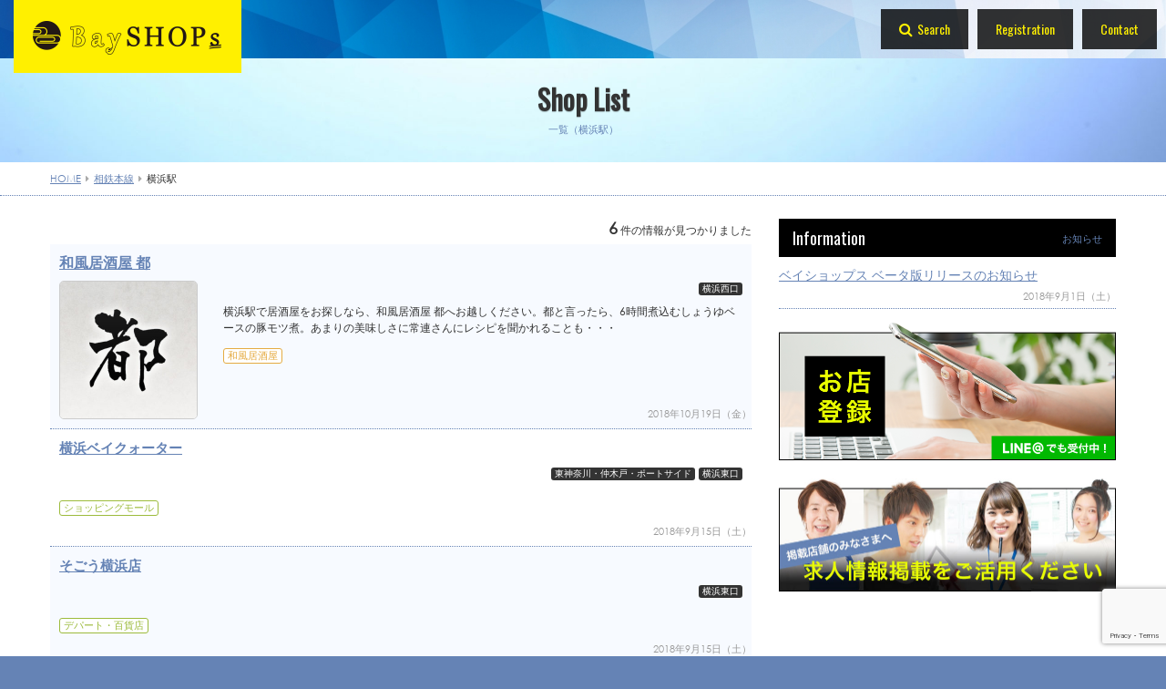

--- FILE ---
content_type: text/html; charset=UTF-8
request_url: https://bayshops.jp/archives/area/so01
body_size: 4051
content:
<!DOCTYPE html>
<html lang="ja">
<head>
<!-- Global site tag (gtag.js) - Google Analytics -->
<script async src="https://www.googletagmanager.com/gtag/js?id=UA-46391354-12"></script>
<script>
  window.dataLayer = window.dataLayer || [];
  function gtag(){dataLayer.push(arguments);}
  gtag('js', new Date());
  gtag('config', 'UA-46391354-12');
</script><meta charset="UTF-8" /> 
    <title>横浜駅｜相鉄本線｜横浜のお店探しはBaySHOPs</title>
    <meta name="description" content="相鉄本線横浜駅付近のお店探しならベイショップス。横浜をこよなく愛するハマっ子による、横浜を便利に生活するためのお店検索サイトです。" />
    <meta name="keywords"    content="横浜,相鉄本線,横浜駅" />
<meta http-equiv="Content-Style-Type"  content="text/css" />
<meta http-equiv="Content-Script-Type" content="text/javascript" />
<meta http-equiv="Cache-Control"       content="no-cache" />
<meta http-equiv="pragma"              content="no-cache" />
<meta http-equiv="Expires"             content="0" />
<meta name="viewport"                  content="width=device-width,minimum-scale=1" />
<meta property="og:image" content="https://bayshops.jp/fb.jpg" /><link href="https://bayshops.jp/wp/wp-content/themes/8thClassic/style.css" rel="stylesheet" type="text/css" />
<link rel="shortcut icon"    href="https://bayshops.jp/favicon.ico" />
<link rel="apple-touch-icon" href="https://bayshops.jp/apple-touch-icon.png" />
<link rel='dns-prefetch' href='//www.google.com' />
<link rel='dns-prefetch' href='//s.w.org' />
<link rel="alternate" type="application/rss+xml" title="BaySHOPs &raquo; 横浜駅 沿線 のフィード" href="https://bayshops.jp/archives/area/so01/feed" />
<link rel='stylesheet' id='contact-form-7-css'  href='https://bayshops.jp/wp/wp-content/plugins/contact-form-7/includes/css/styles.css?ver=5.1.1' type='text/css' media='all' />
<script type='text/javascript' src='https://ajax.googleapis.com/ajax/libs/jquery/1.9.1/jquery.min.js?ver=1.9.1'></script>
<script type='text/javascript' src='https://bayshops.jp/wp/wp-content/themes/8thClassic/js/bootstrap.js?ver=2.3.2'></script>
<script type='text/javascript' src='https://bayshops.jp/wp/wp-content/themes/8thClassic/js/jquery.flexslider.js?ver=2.2.2'></script>
<script type='text/javascript' src='https://bayshops.jp/wp/wp-content/themes/8thClassic/js/jquery.magnific-popup.js?ver=0.9.2'></script>
<script type='text/javascript' src='https://bayshops.jp/wp/wp-content/themes/8thClassic/js/masonry.pkgd.min.js?ver=4.0.0'></script>
<script type='text/javascript' src='https://bayshops.jp/wp/wp-content/themes/8thClassic/js/custom.js'></script>
<script type='text/javascript' src='https://bayshops.jp/wp/wp-content/themes/8thClassic/js/list.js'></script>
<link rel='https://api.w.org/' href='https://bayshops.jp/wp-json/' />
 
</head>
<body id="sub">

<header>
  <section id="fixed_header">
      <div class="logo">        <a href="https://bayshops.jp"><img src="https://bayshops.jp/wp/wp-content/themes/8thClassic/images/logo.png" alt="BaySHOPs" /></a>
      </div>            <a id="menu_bars">
        <span></span>
        <span></span>
        <span></span>
      </a>
      <nav>
         <ul class="header_menu">
           <li class="header_menu_search">
             <a href="https://bayshops.jp/?s="><i class="fa fa-search"></i><span>Search</span></a>
           </li>
           <li><a href="https://bayshops.jp/registration">Registration</a></li>
           <li><a href="https://bayshops.jp/contact">Contact</a></li>
         </ul>
              </nav>
            <a href="https://bayshops.jp/?s=" id="sp_search"><i class="fa fa-search"></i></a>
  </section>
</header>
<p class="fixed_end"></p>
<section id="pagetitle">
  <h1>Shop List</h1>
  <span>一覧（横浜駅）</span></section>

<section id="breadcrumb">
  <div class="container">
    <div class="row">
      <div class="span12">
        <ul><li itemscope itemtype="https://data-vocabulary.org/Breadcrumb"><a href="https://bayshops.jp/" class="home" itemprop="url" ><span itemprop="title">HOME</span></a></li><li itemscope itemtype="http://data-vocabulary.org/Breadcrumb"><a href="https://bayshops.jp/archives/area/so" itemprop="url"><span class="fa fa-caret-right"></span><span itemprop="title">相鉄本線</span></a></li><li itemscope itemtype="https://data-vocabulary.org/Breadcrumb"><span class="fa fa-caret-right"></span><span itemprop="title">横浜駅</span></li></ul>      </div><!--/.span12-->
    </div><!--/.row-->
  </div><!--/.container-->
</section>

<section id="main">
  <div class="container">
    <div class="row">
      <!--LEFT----------------------------------------------------------------------------------------------------------->
      <div class="span8">

        <p class="result_count"><span>6</span>件の情報が見つかりました</p>

        
<ul class="updates">
    <li >
    <h4><a href="https://bayshops.jp/archives/shop/737">和風居酒屋 都</a></h4>

        <a href="https://bayshops.jp/archives/shop/737" class="mouseonfade">
      <img width="300" height="300" src="https://bayshops.jp/wp/wp-content/uploads/2018/10/miyako01-300x300.jpg" class="attachment-300x300 size-300x300 wp-post-image" alt="" />    </a>
    
    <div class="update_right">
      <p class="icons">
                        <a href="https://bayshops.jp/archives/town/nishi04" rel="tag">横浜西口</a>      </p>
            <p class="excerpt">
        横浜駅で居酒屋をお探しなら、和風居酒屋 都へお越しください。都と言ったら、6時間煮込むしょうゆベースの豚モツ煮。あまりの美味しさに常連さんにレシピを聞かれることも・・・      </p>
            <p class="kind dine"><a href="https://bayshops.jp/archives/kind/dine06-01" rel="tag">和風居酒屋</a></p>
      
    </div>
    <p class="date">2018年10月19日（金）</p>
  </li>

  
    <li class="free">
    <h4><a href="https://bayshops.jp/archives/shop/637">横浜ベイクォーター</a></h4>

    
    <div class="update_right">
      <p class="icons">
                        <a href="https://bayshops.jp/archives/town/kanagawa01" rel="tag">東神奈川・仲木戸・ポートサイド</a>&nbsp;<a href="https://bayshops.jp/archives/town/nishi01" rel="tag">横浜東口</a>      </p>
            <p class="excerpt">
              </p>
            <p class="kind take"><a href="https://bayshops.jp/archives/kind/take04-02" rel="tag">ショッピングモール</a></p>
      
    </div>
    <p class="date">2018年9月15日（土）</p>
  </li>

  
    <li class="free">
    <h4><a href="https://bayshops.jp/archives/shop/625">そごう横浜店</a></h4>

    
    <div class="update_right">
      <p class="icons">
                        <a href="https://bayshops.jp/archives/town/nishi01" rel="tag">横浜東口</a>      </p>
            <p class="excerpt">
              </p>
            <p class="kind take"><a href="https://bayshops.jp/archives/kind/take04-01" rel="tag">デパート・百貨店</a></p>
      
    </div>
    <p class="date">2018年9月15日（土）</p>
  </li>

  
    <li class="free">
    <h4><a href="https://bayshops.jp/archives/shop/623">横浜タカシマヤ</a></h4>

    
    <div class="update_right">
      <p class="icons">
                        <a href="https://bayshops.jp/archives/town/nishi04" rel="tag">横浜西口</a>      </p>
            <p class="excerpt">
              </p>
            <p class="kind take"><a href="https://bayshops.jp/archives/kind/take04-01" rel="tag">デパート・百貨店</a></p>
      
    </div>
    <p class="date">2018年9月15日（土）</p>
  </li>

  
    <li class="free">
    <h4><a href="https://bayshops.jp/archives/shop/334">ムービル</a></h4>

    
    <div class="update_right">
      <p class="icons">
                        <a href="https://bayshops.jp/archives/town/nishi04" rel="tag">横浜西口</a>      </p>
            <p class="excerpt">
        JR横浜駅西口徒歩5分、相鉄線横浜駅徒歩2分。相鉄ムービル内。全5スクリーン。109シネマズ提携館。最大529席のゆったりシートでご鑑賞いただけます。      </p>
            <p class="kind play"><a href="https://bayshops.jp/archives/kind/play02-03" rel="tag">映画館</a></p>
      
    </div>
    <p class="date">2018年8月25日（土）</p>
  </li>

  
    <li class="free">
    <h4><a href="https://bayshops.jp/archives/shop/292">原鉄道模型博物館</a></h4>

    
    <div class="update_right">
      <p class="icons">
                        <a href="https://bayshops.jp/archives/town/nishi01" rel="tag">横浜東口</a>&nbsp;<a href="https://bayshops.jp/archives/town/nishi02" rel="tag">みなとみらい</a>      </p>
            <p class="excerpt">
        世界一とも言われる原信太郎氏が製作・所蔵した膨大な鉄道模型と鉄道関係コレクション。とりわけ、日本のみならず、ヨーロッパ、アメリカなど世界中の車両を忠実に再現した大型模型は、本物かと見まちがうほどの「走り」を見せます。      </p>
            <p class="kind play"><a href="https://bayshops.jp/archives/kind/play02-02" rel="tag">博物館・科学館</a></p>
      
    </div>
    <p class="date">2018年8月23日（木）</p>
  </li>

  
  </ul>

      </div><!--/.span8-->
      <!--RIGHT---------------------------------------------------------------------------------------------------------->
      <div class="span4">
        
<h3 class="common">Information<span>お知らせ</span></h3>
<dl class="posts marg-bottom15">
        <dt><a href="https://bayshops.jp/archives/396">ベイショップス ベータ版リリースのお知らせ</a></dt>
    <dd>2018年9月1日（土）</dd>
    </dl>

<a href="https://bayshops.jp/registration/" class="mouseonfade"><img src="https://bayshops.jp/wp/wp-content/themes/8thClassic/images/bn_reg.png" class="marg-bottom20" alt="お店登録" /></a>

<a href="https://bayshops.jp/jobinfo_request/" class="mouseonfade"><img src="https://bayshops.jp/wp/wp-content/themes/8thClassic/images/bn_job.jpg" class="marg-bottom20" alt="求人情報掲載依頼" /></a>

      </div>
    </div><!--/.row-->
  </div><!--/.container-->
</section>

<footer>
  <section id="sp_fixed_category">
    <ul>
      <li class="dine"><a href="https://bayshops.jp/archives/kind/dine/">食べる</a></li>
      <li class="take"><a href="https://bayshops.jp/archives/kind/take/">買う</a></li>
      <li class="play"><a href="https://bayshops.jp/archives/kind/play/">遊ぶ</a></li>
      <li class="live"><a href="https://bayshops.jp/archives/kind/live/">暮らす</a></li>
    </ul>
  </section>
  <section id="footer_social">
    <a href="https://www.facebook.com/bayshops" target="_blank"><img src="https://bayshops.jp/wp/wp-content/themes/8thClassic/images/icon_fb.png" alt="Facebookページ" /></a>
  </section>
  Copyright &copy; <a href="https://bayshops.jp">BaySHOPs</a> <br class="sp_only" />All Rights reserved.｜Designed by <a href="http://www.8th-ocean.co.jp/" target="_blank">8thOcean.</a>
</footer>
<script type='text/javascript'>
/* <![CDATA[ */
var wpcf7 = {"apiSettings":{"root":"https:\/\/bayshops.jp\/wp-json\/contact-form-7\/v1","namespace":"contact-form-7\/v1"}};
/* ]]> */
</script>
<script type='text/javascript' src='https://bayshops.jp/wp/wp-content/plugins/contact-form-7/includes/js/scripts.js?ver=5.1.1'></script>
<script type='text/javascript' src='https://www.google.com/recaptcha/api.js?render=6LdrV4cUAAAAABI5nNYbXFYJwdyRtPSpeqH1ZFZk&#038;ver=3.0'></script>
<script type='text/javascript' src='https://bayshops.jp/wp/wp-includes/js/wp-embed.min.js?ver=4.9.26'></script>
<script type="text/javascript">
( function( grecaptcha, sitekey ) {

	var wpcf7recaptcha = {
		execute: function() {
			grecaptcha.execute(
				sitekey,
				{ action: 'homepage' }
			).then( function( token ) {
				var forms = document.getElementsByTagName( 'form' );

				for ( var i = 0; i < forms.length; i++ ) {
					var fields = forms[ i ].getElementsByTagName( 'input' );

					for ( var j = 0; j < fields.length; j++ ) {
						var field = fields[ j ];

						if ( 'g-recaptcha-response' === field.getAttribute( 'name' ) ) {
							field.setAttribute( 'value', token );
							break;
						}
					}
				}
			} );
		}
	};

	grecaptcha.ready( wpcf7recaptcha.execute );

	document.addEventListener( 'wpcf7submit', wpcf7recaptcha.execute, false );

} )( grecaptcha, '6LdrV4cUAAAAABI5nNYbXFYJwdyRtPSpeqH1ZFZk' );
</script>
</body>
</html>

--- FILE ---
content_type: text/html; charset=utf-8
request_url: https://www.google.com/recaptcha/api2/anchor?ar=1&k=6LdrV4cUAAAAABI5nNYbXFYJwdyRtPSpeqH1ZFZk&co=aHR0cHM6Ly9iYXlzaG9wcy5qcDo0NDM.&hl=en&v=PoyoqOPhxBO7pBk68S4YbpHZ&size=invisible&anchor-ms=20000&execute-ms=30000&cb=1hwo3i2andu9
body_size: 48768
content:
<!DOCTYPE HTML><html dir="ltr" lang="en"><head><meta http-equiv="Content-Type" content="text/html; charset=UTF-8">
<meta http-equiv="X-UA-Compatible" content="IE=edge">
<title>reCAPTCHA</title>
<style type="text/css">
/* cyrillic-ext */
@font-face {
  font-family: 'Roboto';
  font-style: normal;
  font-weight: 400;
  font-stretch: 100%;
  src: url(//fonts.gstatic.com/s/roboto/v48/KFO7CnqEu92Fr1ME7kSn66aGLdTylUAMa3GUBHMdazTgWw.woff2) format('woff2');
  unicode-range: U+0460-052F, U+1C80-1C8A, U+20B4, U+2DE0-2DFF, U+A640-A69F, U+FE2E-FE2F;
}
/* cyrillic */
@font-face {
  font-family: 'Roboto';
  font-style: normal;
  font-weight: 400;
  font-stretch: 100%;
  src: url(//fonts.gstatic.com/s/roboto/v48/KFO7CnqEu92Fr1ME7kSn66aGLdTylUAMa3iUBHMdazTgWw.woff2) format('woff2');
  unicode-range: U+0301, U+0400-045F, U+0490-0491, U+04B0-04B1, U+2116;
}
/* greek-ext */
@font-face {
  font-family: 'Roboto';
  font-style: normal;
  font-weight: 400;
  font-stretch: 100%;
  src: url(//fonts.gstatic.com/s/roboto/v48/KFO7CnqEu92Fr1ME7kSn66aGLdTylUAMa3CUBHMdazTgWw.woff2) format('woff2');
  unicode-range: U+1F00-1FFF;
}
/* greek */
@font-face {
  font-family: 'Roboto';
  font-style: normal;
  font-weight: 400;
  font-stretch: 100%;
  src: url(//fonts.gstatic.com/s/roboto/v48/KFO7CnqEu92Fr1ME7kSn66aGLdTylUAMa3-UBHMdazTgWw.woff2) format('woff2');
  unicode-range: U+0370-0377, U+037A-037F, U+0384-038A, U+038C, U+038E-03A1, U+03A3-03FF;
}
/* math */
@font-face {
  font-family: 'Roboto';
  font-style: normal;
  font-weight: 400;
  font-stretch: 100%;
  src: url(//fonts.gstatic.com/s/roboto/v48/KFO7CnqEu92Fr1ME7kSn66aGLdTylUAMawCUBHMdazTgWw.woff2) format('woff2');
  unicode-range: U+0302-0303, U+0305, U+0307-0308, U+0310, U+0312, U+0315, U+031A, U+0326-0327, U+032C, U+032F-0330, U+0332-0333, U+0338, U+033A, U+0346, U+034D, U+0391-03A1, U+03A3-03A9, U+03B1-03C9, U+03D1, U+03D5-03D6, U+03F0-03F1, U+03F4-03F5, U+2016-2017, U+2034-2038, U+203C, U+2040, U+2043, U+2047, U+2050, U+2057, U+205F, U+2070-2071, U+2074-208E, U+2090-209C, U+20D0-20DC, U+20E1, U+20E5-20EF, U+2100-2112, U+2114-2115, U+2117-2121, U+2123-214F, U+2190, U+2192, U+2194-21AE, U+21B0-21E5, U+21F1-21F2, U+21F4-2211, U+2213-2214, U+2216-22FF, U+2308-230B, U+2310, U+2319, U+231C-2321, U+2336-237A, U+237C, U+2395, U+239B-23B7, U+23D0, U+23DC-23E1, U+2474-2475, U+25AF, U+25B3, U+25B7, U+25BD, U+25C1, U+25CA, U+25CC, U+25FB, U+266D-266F, U+27C0-27FF, U+2900-2AFF, U+2B0E-2B11, U+2B30-2B4C, U+2BFE, U+3030, U+FF5B, U+FF5D, U+1D400-1D7FF, U+1EE00-1EEFF;
}
/* symbols */
@font-face {
  font-family: 'Roboto';
  font-style: normal;
  font-weight: 400;
  font-stretch: 100%;
  src: url(//fonts.gstatic.com/s/roboto/v48/KFO7CnqEu92Fr1ME7kSn66aGLdTylUAMaxKUBHMdazTgWw.woff2) format('woff2');
  unicode-range: U+0001-000C, U+000E-001F, U+007F-009F, U+20DD-20E0, U+20E2-20E4, U+2150-218F, U+2190, U+2192, U+2194-2199, U+21AF, U+21E6-21F0, U+21F3, U+2218-2219, U+2299, U+22C4-22C6, U+2300-243F, U+2440-244A, U+2460-24FF, U+25A0-27BF, U+2800-28FF, U+2921-2922, U+2981, U+29BF, U+29EB, U+2B00-2BFF, U+4DC0-4DFF, U+FFF9-FFFB, U+10140-1018E, U+10190-1019C, U+101A0, U+101D0-101FD, U+102E0-102FB, U+10E60-10E7E, U+1D2C0-1D2D3, U+1D2E0-1D37F, U+1F000-1F0FF, U+1F100-1F1AD, U+1F1E6-1F1FF, U+1F30D-1F30F, U+1F315, U+1F31C, U+1F31E, U+1F320-1F32C, U+1F336, U+1F378, U+1F37D, U+1F382, U+1F393-1F39F, U+1F3A7-1F3A8, U+1F3AC-1F3AF, U+1F3C2, U+1F3C4-1F3C6, U+1F3CA-1F3CE, U+1F3D4-1F3E0, U+1F3ED, U+1F3F1-1F3F3, U+1F3F5-1F3F7, U+1F408, U+1F415, U+1F41F, U+1F426, U+1F43F, U+1F441-1F442, U+1F444, U+1F446-1F449, U+1F44C-1F44E, U+1F453, U+1F46A, U+1F47D, U+1F4A3, U+1F4B0, U+1F4B3, U+1F4B9, U+1F4BB, U+1F4BF, U+1F4C8-1F4CB, U+1F4D6, U+1F4DA, U+1F4DF, U+1F4E3-1F4E6, U+1F4EA-1F4ED, U+1F4F7, U+1F4F9-1F4FB, U+1F4FD-1F4FE, U+1F503, U+1F507-1F50B, U+1F50D, U+1F512-1F513, U+1F53E-1F54A, U+1F54F-1F5FA, U+1F610, U+1F650-1F67F, U+1F687, U+1F68D, U+1F691, U+1F694, U+1F698, U+1F6AD, U+1F6B2, U+1F6B9-1F6BA, U+1F6BC, U+1F6C6-1F6CF, U+1F6D3-1F6D7, U+1F6E0-1F6EA, U+1F6F0-1F6F3, U+1F6F7-1F6FC, U+1F700-1F7FF, U+1F800-1F80B, U+1F810-1F847, U+1F850-1F859, U+1F860-1F887, U+1F890-1F8AD, U+1F8B0-1F8BB, U+1F8C0-1F8C1, U+1F900-1F90B, U+1F93B, U+1F946, U+1F984, U+1F996, U+1F9E9, U+1FA00-1FA6F, U+1FA70-1FA7C, U+1FA80-1FA89, U+1FA8F-1FAC6, U+1FACE-1FADC, U+1FADF-1FAE9, U+1FAF0-1FAF8, U+1FB00-1FBFF;
}
/* vietnamese */
@font-face {
  font-family: 'Roboto';
  font-style: normal;
  font-weight: 400;
  font-stretch: 100%;
  src: url(//fonts.gstatic.com/s/roboto/v48/KFO7CnqEu92Fr1ME7kSn66aGLdTylUAMa3OUBHMdazTgWw.woff2) format('woff2');
  unicode-range: U+0102-0103, U+0110-0111, U+0128-0129, U+0168-0169, U+01A0-01A1, U+01AF-01B0, U+0300-0301, U+0303-0304, U+0308-0309, U+0323, U+0329, U+1EA0-1EF9, U+20AB;
}
/* latin-ext */
@font-face {
  font-family: 'Roboto';
  font-style: normal;
  font-weight: 400;
  font-stretch: 100%;
  src: url(//fonts.gstatic.com/s/roboto/v48/KFO7CnqEu92Fr1ME7kSn66aGLdTylUAMa3KUBHMdazTgWw.woff2) format('woff2');
  unicode-range: U+0100-02BA, U+02BD-02C5, U+02C7-02CC, U+02CE-02D7, U+02DD-02FF, U+0304, U+0308, U+0329, U+1D00-1DBF, U+1E00-1E9F, U+1EF2-1EFF, U+2020, U+20A0-20AB, U+20AD-20C0, U+2113, U+2C60-2C7F, U+A720-A7FF;
}
/* latin */
@font-face {
  font-family: 'Roboto';
  font-style: normal;
  font-weight: 400;
  font-stretch: 100%;
  src: url(//fonts.gstatic.com/s/roboto/v48/KFO7CnqEu92Fr1ME7kSn66aGLdTylUAMa3yUBHMdazQ.woff2) format('woff2');
  unicode-range: U+0000-00FF, U+0131, U+0152-0153, U+02BB-02BC, U+02C6, U+02DA, U+02DC, U+0304, U+0308, U+0329, U+2000-206F, U+20AC, U+2122, U+2191, U+2193, U+2212, U+2215, U+FEFF, U+FFFD;
}
/* cyrillic-ext */
@font-face {
  font-family: 'Roboto';
  font-style: normal;
  font-weight: 500;
  font-stretch: 100%;
  src: url(//fonts.gstatic.com/s/roboto/v48/KFO7CnqEu92Fr1ME7kSn66aGLdTylUAMa3GUBHMdazTgWw.woff2) format('woff2');
  unicode-range: U+0460-052F, U+1C80-1C8A, U+20B4, U+2DE0-2DFF, U+A640-A69F, U+FE2E-FE2F;
}
/* cyrillic */
@font-face {
  font-family: 'Roboto';
  font-style: normal;
  font-weight: 500;
  font-stretch: 100%;
  src: url(//fonts.gstatic.com/s/roboto/v48/KFO7CnqEu92Fr1ME7kSn66aGLdTylUAMa3iUBHMdazTgWw.woff2) format('woff2');
  unicode-range: U+0301, U+0400-045F, U+0490-0491, U+04B0-04B1, U+2116;
}
/* greek-ext */
@font-face {
  font-family: 'Roboto';
  font-style: normal;
  font-weight: 500;
  font-stretch: 100%;
  src: url(//fonts.gstatic.com/s/roboto/v48/KFO7CnqEu92Fr1ME7kSn66aGLdTylUAMa3CUBHMdazTgWw.woff2) format('woff2');
  unicode-range: U+1F00-1FFF;
}
/* greek */
@font-face {
  font-family: 'Roboto';
  font-style: normal;
  font-weight: 500;
  font-stretch: 100%;
  src: url(//fonts.gstatic.com/s/roboto/v48/KFO7CnqEu92Fr1ME7kSn66aGLdTylUAMa3-UBHMdazTgWw.woff2) format('woff2');
  unicode-range: U+0370-0377, U+037A-037F, U+0384-038A, U+038C, U+038E-03A1, U+03A3-03FF;
}
/* math */
@font-face {
  font-family: 'Roboto';
  font-style: normal;
  font-weight: 500;
  font-stretch: 100%;
  src: url(//fonts.gstatic.com/s/roboto/v48/KFO7CnqEu92Fr1ME7kSn66aGLdTylUAMawCUBHMdazTgWw.woff2) format('woff2');
  unicode-range: U+0302-0303, U+0305, U+0307-0308, U+0310, U+0312, U+0315, U+031A, U+0326-0327, U+032C, U+032F-0330, U+0332-0333, U+0338, U+033A, U+0346, U+034D, U+0391-03A1, U+03A3-03A9, U+03B1-03C9, U+03D1, U+03D5-03D6, U+03F0-03F1, U+03F4-03F5, U+2016-2017, U+2034-2038, U+203C, U+2040, U+2043, U+2047, U+2050, U+2057, U+205F, U+2070-2071, U+2074-208E, U+2090-209C, U+20D0-20DC, U+20E1, U+20E5-20EF, U+2100-2112, U+2114-2115, U+2117-2121, U+2123-214F, U+2190, U+2192, U+2194-21AE, U+21B0-21E5, U+21F1-21F2, U+21F4-2211, U+2213-2214, U+2216-22FF, U+2308-230B, U+2310, U+2319, U+231C-2321, U+2336-237A, U+237C, U+2395, U+239B-23B7, U+23D0, U+23DC-23E1, U+2474-2475, U+25AF, U+25B3, U+25B7, U+25BD, U+25C1, U+25CA, U+25CC, U+25FB, U+266D-266F, U+27C0-27FF, U+2900-2AFF, U+2B0E-2B11, U+2B30-2B4C, U+2BFE, U+3030, U+FF5B, U+FF5D, U+1D400-1D7FF, U+1EE00-1EEFF;
}
/* symbols */
@font-face {
  font-family: 'Roboto';
  font-style: normal;
  font-weight: 500;
  font-stretch: 100%;
  src: url(//fonts.gstatic.com/s/roboto/v48/KFO7CnqEu92Fr1ME7kSn66aGLdTylUAMaxKUBHMdazTgWw.woff2) format('woff2');
  unicode-range: U+0001-000C, U+000E-001F, U+007F-009F, U+20DD-20E0, U+20E2-20E4, U+2150-218F, U+2190, U+2192, U+2194-2199, U+21AF, U+21E6-21F0, U+21F3, U+2218-2219, U+2299, U+22C4-22C6, U+2300-243F, U+2440-244A, U+2460-24FF, U+25A0-27BF, U+2800-28FF, U+2921-2922, U+2981, U+29BF, U+29EB, U+2B00-2BFF, U+4DC0-4DFF, U+FFF9-FFFB, U+10140-1018E, U+10190-1019C, U+101A0, U+101D0-101FD, U+102E0-102FB, U+10E60-10E7E, U+1D2C0-1D2D3, U+1D2E0-1D37F, U+1F000-1F0FF, U+1F100-1F1AD, U+1F1E6-1F1FF, U+1F30D-1F30F, U+1F315, U+1F31C, U+1F31E, U+1F320-1F32C, U+1F336, U+1F378, U+1F37D, U+1F382, U+1F393-1F39F, U+1F3A7-1F3A8, U+1F3AC-1F3AF, U+1F3C2, U+1F3C4-1F3C6, U+1F3CA-1F3CE, U+1F3D4-1F3E0, U+1F3ED, U+1F3F1-1F3F3, U+1F3F5-1F3F7, U+1F408, U+1F415, U+1F41F, U+1F426, U+1F43F, U+1F441-1F442, U+1F444, U+1F446-1F449, U+1F44C-1F44E, U+1F453, U+1F46A, U+1F47D, U+1F4A3, U+1F4B0, U+1F4B3, U+1F4B9, U+1F4BB, U+1F4BF, U+1F4C8-1F4CB, U+1F4D6, U+1F4DA, U+1F4DF, U+1F4E3-1F4E6, U+1F4EA-1F4ED, U+1F4F7, U+1F4F9-1F4FB, U+1F4FD-1F4FE, U+1F503, U+1F507-1F50B, U+1F50D, U+1F512-1F513, U+1F53E-1F54A, U+1F54F-1F5FA, U+1F610, U+1F650-1F67F, U+1F687, U+1F68D, U+1F691, U+1F694, U+1F698, U+1F6AD, U+1F6B2, U+1F6B9-1F6BA, U+1F6BC, U+1F6C6-1F6CF, U+1F6D3-1F6D7, U+1F6E0-1F6EA, U+1F6F0-1F6F3, U+1F6F7-1F6FC, U+1F700-1F7FF, U+1F800-1F80B, U+1F810-1F847, U+1F850-1F859, U+1F860-1F887, U+1F890-1F8AD, U+1F8B0-1F8BB, U+1F8C0-1F8C1, U+1F900-1F90B, U+1F93B, U+1F946, U+1F984, U+1F996, U+1F9E9, U+1FA00-1FA6F, U+1FA70-1FA7C, U+1FA80-1FA89, U+1FA8F-1FAC6, U+1FACE-1FADC, U+1FADF-1FAE9, U+1FAF0-1FAF8, U+1FB00-1FBFF;
}
/* vietnamese */
@font-face {
  font-family: 'Roboto';
  font-style: normal;
  font-weight: 500;
  font-stretch: 100%;
  src: url(//fonts.gstatic.com/s/roboto/v48/KFO7CnqEu92Fr1ME7kSn66aGLdTylUAMa3OUBHMdazTgWw.woff2) format('woff2');
  unicode-range: U+0102-0103, U+0110-0111, U+0128-0129, U+0168-0169, U+01A0-01A1, U+01AF-01B0, U+0300-0301, U+0303-0304, U+0308-0309, U+0323, U+0329, U+1EA0-1EF9, U+20AB;
}
/* latin-ext */
@font-face {
  font-family: 'Roboto';
  font-style: normal;
  font-weight: 500;
  font-stretch: 100%;
  src: url(//fonts.gstatic.com/s/roboto/v48/KFO7CnqEu92Fr1ME7kSn66aGLdTylUAMa3KUBHMdazTgWw.woff2) format('woff2');
  unicode-range: U+0100-02BA, U+02BD-02C5, U+02C7-02CC, U+02CE-02D7, U+02DD-02FF, U+0304, U+0308, U+0329, U+1D00-1DBF, U+1E00-1E9F, U+1EF2-1EFF, U+2020, U+20A0-20AB, U+20AD-20C0, U+2113, U+2C60-2C7F, U+A720-A7FF;
}
/* latin */
@font-face {
  font-family: 'Roboto';
  font-style: normal;
  font-weight: 500;
  font-stretch: 100%;
  src: url(//fonts.gstatic.com/s/roboto/v48/KFO7CnqEu92Fr1ME7kSn66aGLdTylUAMa3yUBHMdazQ.woff2) format('woff2');
  unicode-range: U+0000-00FF, U+0131, U+0152-0153, U+02BB-02BC, U+02C6, U+02DA, U+02DC, U+0304, U+0308, U+0329, U+2000-206F, U+20AC, U+2122, U+2191, U+2193, U+2212, U+2215, U+FEFF, U+FFFD;
}
/* cyrillic-ext */
@font-face {
  font-family: 'Roboto';
  font-style: normal;
  font-weight: 900;
  font-stretch: 100%;
  src: url(//fonts.gstatic.com/s/roboto/v48/KFO7CnqEu92Fr1ME7kSn66aGLdTylUAMa3GUBHMdazTgWw.woff2) format('woff2');
  unicode-range: U+0460-052F, U+1C80-1C8A, U+20B4, U+2DE0-2DFF, U+A640-A69F, U+FE2E-FE2F;
}
/* cyrillic */
@font-face {
  font-family: 'Roboto';
  font-style: normal;
  font-weight: 900;
  font-stretch: 100%;
  src: url(//fonts.gstatic.com/s/roboto/v48/KFO7CnqEu92Fr1ME7kSn66aGLdTylUAMa3iUBHMdazTgWw.woff2) format('woff2');
  unicode-range: U+0301, U+0400-045F, U+0490-0491, U+04B0-04B1, U+2116;
}
/* greek-ext */
@font-face {
  font-family: 'Roboto';
  font-style: normal;
  font-weight: 900;
  font-stretch: 100%;
  src: url(//fonts.gstatic.com/s/roboto/v48/KFO7CnqEu92Fr1ME7kSn66aGLdTylUAMa3CUBHMdazTgWw.woff2) format('woff2');
  unicode-range: U+1F00-1FFF;
}
/* greek */
@font-face {
  font-family: 'Roboto';
  font-style: normal;
  font-weight: 900;
  font-stretch: 100%;
  src: url(//fonts.gstatic.com/s/roboto/v48/KFO7CnqEu92Fr1ME7kSn66aGLdTylUAMa3-UBHMdazTgWw.woff2) format('woff2');
  unicode-range: U+0370-0377, U+037A-037F, U+0384-038A, U+038C, U+038E-03A1, U+03A3-03FF;
}
/* math */
@font-face {
  font-family: 'Roboto';
  font-style: normal;
  font-weight: 900;
  font-stretch: 100%;
  src: url(//fonts.gstatic.com/s/roboto/v48/KFO7CnqEu92Fr1ME7kSn66aGLdTylUAMawCUBHMdazTgWw.woff2) format('woff2');
  unicode-range: U+0302-0303, U+0305, U+0307-0308, U+0310, U+0312, U+0315, U+031A, U+0326-0327, U+032C, U+032F-0330, U+0332-0333, U+0338, U+033A, U+0346, U+034D, U+0391-03A1, U+03A3-03A9, U+03B1-03C9, U+03D1, U+03D5-03D6, U+03F0-03F1, U+03F4-03F5, U+2016-2017, U+2034-2038, U+203C, U+2040, U+2043, U+2047, U+2050, U+2057, U+205F, U+2070-2071, U+2074-208E, U+2090-209C, U+20D0-20DC, U+20E1, U+20E5-20EF, U+2100-2112, U+2114-2115, U+2117-2121, U+2123-214F, U+2190, U+2192, U+2194-21AE, U+21B0-21E5, U+21F1-21F2, U+21F4-2211, U+2213-2214, U+2216-22FF, U+2308-230B, U+2310, U+2319, U+231C-2321, U+2336-237A, U+237C, U+2395, U+239B-23B7, U+23D0, U+23DC-23E1, U+2474-2475, U+25AF, U+25B3, U+25B7, U+25BD, U+25C1, U+25CA, U+25CC, U+25FB, U+266D-266F, U+27C0-27FF, U+2900-2AFF, U+2B0E-2B11, U+2B30-2B4C, U+2BFE, U+3030, U+FF5B, U+FF5D, U+1D400-1D7FF, U+1EE00-1EEFF;
}
/* symbols */
@font-face {
  font-family: 'Roboto';
  font-style: normal;
  font-weight: 900;
  font-stretch: 100%;
  src: url(//fonts.gstatic.com/s/roboto/v48/KFO7CnqEu92Fr1ME7kSn66aGLdTylUAMaxKUBHMdazTgWw.woff2) format('woff2');
  unicode-range: U+0001-000C, U+000E-001F, U+007F-009F, U+20DD-20E0, U+20E2-20E4, U+2150-218F, U+2190, U+2192, U+2194-2199, U+21AF, U+21E6-21F0, U+21F3, U+2218-2219, U+2299, U+22C4-22C6, U+2300-243F, U+2440-244A, U+2460-24FF, U+25A0-27BF, U+2800-28FF, U+2921-2922, U+2981, U+29BF, U+29EB, U+2B00-2BFF, U+4DC0-4DFF, U+FFF9-FFFB, U+10140-1018E, U+10190-1019C, U+101A0, U+101D0-101FD, U+102E0-102FB, U+10E60-10E7E, U+1D2C0-1D2D3, U+1D2E0-1D37F, U+1F000-1F0FF, U+1F100-1F1AD, U+1F1E6-1F1FF, U+1F30D-1F30F, U+1F315, U+1F31C, U+1F31E, U+1F320-1F32C, U+1F336, U+1F378, U+1F37D, U+1F382, U+1F393-1F39F, U+1F3A7-1F3A8, U+1F3AC-1F3AF, U+1F3C2, U+1F3C4-1F3C6, U+1F3CA-1F3CE, U+1F3D4-1F3E0, U+1F3ED, U+1F3F1-1F3F3, U+1F3F5-1F3F7, U+1F408, U+1F415, U+1F41F, U+1F426, U+1F43F, U+1F441-1F442, U+1F444, U+1F446-1F449, U+1F44C-1F44E, U+1F453, U+1F46A, U+1F47D, U+1F4A3, U+1F4B0, U+1F4B3, U+1F4B9, U+1F4BB, U+1F4BF, U+1F4C8-1F4CB, U+1F4D6, U+1F4DA, U+1F4DF, U+1F4E3-1F4E6, U+1F4EA-1F4ED, U+1F4F7, U+1F4F9-1F4FB, U+1F4FD-1F4FE, U+1F503, U+1F507-1F50B, U+1F50D, U+1F512-1F513, U+1F53E-1F54A, U+1F54F-1F5FA, U+1F610, U+1F650-1F67F, U+1F687, U+1F68D, U+1F691, U+1F694, U+1F698, U+1F6AD, U+1F6B2, U+1F6B9-1F6BA, U+1F6BC, U+1F6C6-1F6CF, U+1F6D3-1F6D7, U+1F6E0-1F6EA, U+1F6F0-1F6F3, U+1F6F7-1F6FC, U+1F700-1F7FF, U+1F800-1F80B, U+1F810-1F847, U+1F850-1F859, U+1F860-1F887, U+1F890-1F8AD, U+1F8B0-1F8BB, U+1F8C0-1F8C1, U+1F900-1F90B, U+1F93B, U+1F946, U+1F984, U+1F996, U+1F9E9, U+1FA00-1FA6F, U+1FA70-1FA7C, U+1FA80-1FA89, U+1FA8F-1FAC6, U+1FACE-1FADC, U+1FADF-1FAE9, U+1FAF0-1FAF8, U+1FB00-1FBFF;
}
/* vietnamese */
@font-face {
  font-family: 'Roboto';
  font-style: normal;
  font-weight: 900;
  font-stretch: 100%;
  src: url(//fonts.gstatic.com/s/roboto/v48/KFO7CnqEu92Fr1ME7kSn66aGLdTylUAMa3OUBHMdazTgWw.woff2) format('woff2');
  unicode-range: U+0102-0103, U+0110-0111, U+0128-0129, U+0168-0169, U+01A0-01A1, U+01AF-01B0, U+0300-0301, U+0303-0304, U+0308-0309, U+0323, U+0329, U+1EA0-1EF9, U+20AB;
}
/* latin-ext */
@font-face {
  font-family: 'Roboto';
  font-style: normal;
  font-weight: 900;
  font-stretch: 100%;
  src: url(//fonts.gstatic.com/s/roboto/v48/KFO7CnqEu92Fr1ME7kSn66aGLdTylUAMa3KUBHMdazTgWw.woff2) format('woff2');
  unicode-range: U+0100-02BA, U+02BD-02C5, U+02C7-02CC, U+02CE-02D7, U+02DD-02FF, U+0304, U+0308, U+0329, U+1D00-1DBF, U+1E00-1E9F, U+1EF2-1EFF, U+2020, U+20A0-20AB, U+20AD-20C0, U+2113, U+2C60-2C7F, U+A720-A7FF;
}
/* latin */
@font-face {
  font-family: 'Roboto';
  font-style: normal;
  font-weight: 900;
  font-stretch: 100%;
  src: url(//fonts.gstatic.com/s/roboto/v48/KFO7CnqEu92Fr1ME7kSn66aGLdTylUAMa3yUBHMdazQ.woff2) format('woff2');
  unicode-range: U+0000-00FF, U+0131, U+0152-0153, U+02BB-02BC, U+02C6, U+02DA, U+02DC, U+0304, U+0308, U+0329, U+2000-206F, U+20AC, U+2122, U+2191, U+2193, U+2212, U+2215, U+FEFF, U+FFFD;
}

</style>
<link rel="stylesheet" type="text/css" href="https://www.gstatic.com/recaptcha/releases/PoyoqOPhxBO7pBk68S4YbpHZ/styles__ltr.css">
<script nonce="TXz8xbvxVdHL1hdX87eTjw" type="text/javascript">window['__recaptcha_api'] = 'https://www.google.com/recaptcha/api2/';</script>
<script type="text/javascript" src="https://www.gstatic.com/recaptcha/releases/PoyoqOPhxBO7pBk68S4YbpHZ/recaptcha__en.js" nonce="TXz8xbvxVdHL1hdX87eTjw">
      
    </script></head>
<body><div id="rc-anchor-alert" class="rc-anchor-alert"></div>
<input type="hidden" id="recaptcha-token" value="[base64]">
<script type="text/javascript" nonce="TXz8xbvxVdHL1hdX87eTjw">
      recaptcha.anchor.Main.init("[\x22ainput\x22,[\x22bgdata\x22,\x22\x22,\[base64]/[base64]/[base64]/ZyhXLGgpOnEoW04sMjEsbF0sVywwKSxoKSxmYWxzZSxmYWxzZSl9Y2F0Y2goayl7RygzNTgsVyk/[base64]/[base64]/[base64]/[base64]/[base64]/[base64]/[base64]/bmV3IEJbT10oRFswXSk6dz09Mj9uZXcgQltPXShEWzBdLERbMV0pOnc9PTM/bmV3IEJbT10oRFswXSxEWzFdLERbMl0pOnc9PTQ/[base64]/[base64]/[base64]/[base64]/[base64]\\u003d\x22,\[base64]\x22,\x22UQbCq8K+VHnDp1gtYcKLU8Oiw4UEw45KCjF3wql1w689cMOoD8KpwoJoCsO9w6fCjMK9LQNew75lw43DvjN3w6vDocK0HQnDusKGw44AF8OtHMKxwo3DlcOeDcOIVSxYwq4oLsO3RMKqw5rDoj59wohiMSZJwpvDvcKHIsOIwrYYw5TDlcOjwp/CixZmL8Kgc8O/PhHDn1vCrsOAwqzDmcKlwr7DtMOcGH5gwo5nRBJUWsOpSQzChcO1WcKUUsKLw53CqnLDiTUiwoZ0w7pCwrzDuUdoDsOewqbDm0tIw5pJAMK6wpTCtMOgw6ZmEMKmNAtuwrvDqcK7TcK/[base64]/Ct8K/wrbDksOVworCgSvCnsOmBDLCrRkXBkdiwrHDlcOUL8K8GMKhFWHDsMKCw7IlWMKuKU9rWcKOdcKnQCLCrXDDjsOkwqHDncO9W8OKwp7DvMKSw7DDh0IRw6wdw7Y0PW44TBRZwrXDgETCgHLCuCbDvD/Dp03DrCXDicOqw4IPFEjCgWJbFsOmwpcSwrbDqcK/wpwVw7sbB8O4IcKCwrZXGsKQwonCucKpw6Nuw59qw7kGwohRFMOVwoxUHwjCh0c9w4DDgBzCisOWwqEqGH7CoiZOwph0wqMfM8OlcMOswqUfw4Zew5Vuwp5Cd0zDtCbCpyHDvFVMw5/DqcK5ScOiw43Dk8K3wobDrsKbwojDgcKow7DDksOsDWF1ZVZ9woXCqgprT8KpIMOuE8K3woEfwoLDmTxzwo82wp1dwrZEeWYYw4YSX1IbBMKVGMOAImUNw7HDtMO4w43Dgg4feMO0QjTCjMOKDcKXYWnCvsOWwr0SJMONcsKUw6ImUcOAb8K9w4ggw49Lwr/[base64]/Dp1TCtWrClcOXVSdueCEDw7vDi0N6IcKlwo5EwrYqwrvDjk/DnMOyM8KKd8KLO8OQwq0JwpgJfF8GPH5rwoEYw401w6M3UTXDkcKmV8Onw4hSwrTCl8Klw6PCi2JUwqzCpMKtOMKkwoLCo8KvBU3ClUDDuMKGwoXDrsKaWcO/[base64]/Ct8KZRMKreMKowq7DqyrCrh4dSmsFw73DsMOkPgjCqMKMDgTCh8OgQSLCnz7DqUfDgTbCosKIw6oIw5/[base64]/DhkPDhMKBPFvDvmnCu8K8IsK9wp3Du8KFw5xww7DDvmsqLynCv8KOw5nDmQTDmcKzwopDD8OhCMOeQ8KHw6FJw4DDiWzDlVnCvnfDoDTDhRbCpcOcwqJpw6LCrsODwrR5w6pJwqUowp8Kw6LDrcKkfA7DhS/[base64]/CnMK4w5/DsXnCvcOowrvCjRbCtcOpYsKTNy3CuzrCo0jDgsO0BmIawr3Dl8O8w4BSdiZkwrXDmVLDssKteTLCksOIw47Ck8K+wo3CrMKOwpkywqPCm2vClgfCo3bDjsKMHTzDt8KJIcObT8O4OHdlw7DCgmvDpiE3w6DCncO+wrZxPcKOMAZJLsKKwooIw6jCkMO/DMKpVDBDwo3Dnk/Dk3AZBDfDtsOGwrhcw7J5wpnCuVrChsOMWsOKwo0GOMOVE8KCw4bDl1d5JMOXRWrCtC/[base64]/wp7CtsOrdsKewoXClcOhwoLClcORBsKJwoJofsO/woDCnMOWwrbDn8Odw5UVVMOcXsOtw6LDs8K9w69CwpzDgMO9ZBQCE0IHw4l/[base64]/wrvDp8K4d8KUw5HDtSp7w456Ny0sw5PDjMKRw5rDvMKQc1bDiGXCssOFTBs0Y3PDqsOBEsOycQJZNQcxSHbDuMOKHkwOEQtAwqfDonzDpcKLw4xjwrrCvkAKwrQewpNpBFvDh8OaJ8O4wovCs8KbWMOAU8OTPg04LCxgFwNUwr7CnTLCtlghGl/[base64]/Cl3lGYMKSSkbCmcK7dMKAambDhcOwDMOZBQfCv8OSJgjCqS7Do8OSF8KzJznDlcKYeTFOUXBZdsOSJ3Uqw54PU8KnwrEYw4nCunhOwpbCjsKFwoPDssOFTMKoTggEOhoTfwDDjMOBMxh0HMKGLgXCmMKRw7/CtlsTw7rCtcO7RzAwwpcQKsKJVsKYQzjCnsKbwroTLUnDm8OSA8KVw7sGwrvDmDzCkBvDlyNQw4kewqzDtMOXwpIIC0HDl8OHwo/DqxNtwrnDmMKRGcOZw5vDpRTCk8OLwpHCscKbwoPDjcOEwr3DpFbDlcORw7JuYg9SwqXCkcOyw4DDrygDPS/[base64]/DpT1INRfCnS3Dh8Oqw4fDvMOpwrjDohXCuGYcQ8OAwqfCksOqSMODw6VgwqLDrsKaw615wrgXwq5wBcOxwpdpR8ObwqM8w7BmaMKhw5Q0wp/[base64]/DlyRLwoILP8KSwqoaDzcDwqIRfmrDojVewrwidsONwq/DtcOFQFVcwrllOQXCsQvDicKCw7IwwoZ/[base64]/wobDhMKKL8K5woPDjVrCgCYxCcObLzfCllfCuR0obFrCmsK3w7JIw5tVUcKEeS3Cg8O2w6TDncOlZknDqcOTwpt0wrtaL3BMMsOKYg5LwpTChsO+Zj4QbGR9LcK1TMKyNEvCtgAffcKlNMOHaFU2w4zDjsKGK8Oww5hefn7CoTp2JRvCu8OMwr/DgX7ClgfDjRzCk8OJH05+bsKJFgNBwp9Ewo7Cp8O/Z8KuO8KlIjpPwqnCpm8TPcKPw5LCl8KJNcOJw5/Dh8OKG3gBPcOAOcOcwrDCpk3DgcKpQjHCs8O7eyjDhsOHQTcywp5NwpwuwoLClFrDucO4w6JsWMOKMcO9LsKVBsOdfsOZasKVEMKvwqYWwqplw4Y4w5wHa8KJQBrCqMKmNnU+TxFzCcOzfMK4L8KWwpBSHzbCumnCr3zDl8O5w6tDTA/[base64]/CjMOGw4RLwq/DnsOBwq3DpiQaw6QWwrzCsALCuizDl1DClSPDkcOgwrPCgsOgQW0awrotwqzCnnzClMKkw6PDiUB1fgPDgMOjG2g9BsOffTo9w5vCuD/CjMOaDCrCp8K/dsO5woPCvMOZw6XDq8OmwrvChEJowqUBAcO1w6k5wrcmwoTCnlrCl8KDdgvCgMO0WEHDq8OhdU1eD8OnR8K0wqzCucOlw6nDqF8SLEnDksKhwrx/[base64]/[base64]/DuhY+bMOHHMKnw7zDmsOHWSF2w77DiAzDvhjCmA1mKl4iFzjDpMO0AgI8woXCtB/[base64]/[base64]/CiUTDvlHDtRPCjsK5wqpeRcKTUHBAIsKPScKaHzRfeAPCjCzCtMOJw5vCtg5SwpkeclM8w6U9wrZcwoDChWHClk9Mw6wBWl/[base64]/[base64]/Di8KsA8Ocw4MdIS/CrcKyEy8ewrNNQcK/wrbDuDrCghXCtsOHGFTDk8O/[base64]/CuhzCvMOAw7hiw5cgw58HWy/DssOKw59+WEN/w4DCrzbDuMOMLsOwZsOkwpLClDJMEQlBWmfCi0TDugHDtEXDnlIpfSIxZMKLKxHChSfCpzHDpMKzw7vDp8OmDMKHwoYWeMOsMMOHwrXCqnXCkQxtF8KqwpocClp1YmtROMOZaDfDosOTwoRkw4EMwr0cFiPDr3jCqsOJw6LDqnoqw4nDiQFVw5/[base64]/Dh8OqTF5nw6vDnsKTDkVrZMKpwrYLElIgWsKcZA3DugjDmm0hQlbDhTQpw4hYwokCADsmYFPDisOcwqtCZsO/[base64]/DvRfDgFbCp8KDwqjCpEPDmMOwbMKJe8OvFBgFwqkOEAw2woIZw67Ci8O8wptiQWXDuMO4w4jCiUTDsMOOwpVOYcOlwo5uA8OhVjHCugBlwq19ThzDgznCmyrCnsO1FsK/Fi3DusOxwp/CjRUDwpzDjsO6w4fCs8KjUsKQClF1O8O8w7xAKQfCvx/[base64]/Cu8Ozd8KVwrfDocKuA8OddXNuD8ONwqPDuDXDpMO7QMK0w7txwqcvwpjDl8Kywr7DoH/DgcK3cMKUw6jCo8KeXcOCw5Ykw4hLw59sLMO3wptMwrRldAnClRvCpsO6eMO7w6PDhEvCkTNZTFTDoMOdw7vDpcOcw5XChsOMwpnDjmPCn20dwohNw4fDncKowrvDncOywqTCigDDosKYAWhLVzN2wrHDsW7DkMKScsKhLMOAw6HCi8OPMsKHw4bCl3TDqsOYY8OEFw/Don0FwqJXwrVxUsOmwoLCiRcowrVLSil8wrHDiXXDhcK9B8Odw5zDinkscnvCmmVDMBHDpHVawqEAccKewr1ac8KewosOwoA+BsKjOMKlw6DDmsKgwpQMACvDj0XCjHAjRwE0w4EWw5XCqsKVw6NtaMORw4jCkQjCjzHCl2LCncKqwppzw5bDgcKfVsO/aMKLwp4GwqF5FAbDoMOzwqPCo8OWHUbDusO7wpLCsW9IwrJAwq9/w4ZzLCtCw5nDq8OSXgR7wpwJTyhOe8KGVsOywrUwU3HDv8OAUWLCmkgDKsOxDDDCjMKnKsOtTiJKTUvDrsKXamVMw5bCoBfCssOBDhjDr8KnA2tmw6tmwok/[base64]/CrgvDhXLCjW7ChcKYU8Osd8KhFcKvdMOsw6pTw5vCgcKMw6jCv8O4w4PDrcO1ZiI3w4BXUcOwHBXCgMKrRXXDqHobdMKzD8KAXsK5w4Y/w6wow554w5RGHVEqayjCkls3wpjDucKOeTHDsUbDlsOJwop+wrDDsGzDm8OBOMKjOh8pAMOqSsKlEBrDuXzDjVV1Z8Kcw5LDtcKLwojDpyjDqcO3w7LDgkPCkSBWw6Y1w54Lwqdmw57DucKkw6/Dq8Ozw445XBxzdkTCsMOEwpInbMKRdkkBw5Yrw5nDh8OwwqsQw4kHwofCjMOPwoHCmMONw7ooYH/[base64]/w6/DoE3CksKDcQ/CusK7RXjDg8OhIFXCoj3DunspbsKNw4F+w67DlQ7Dt8K7wr3CpcKra8OCwoZjwoDDscKXwoNYw6XCiMKIacOfwpcbWMOkXixRw5XCo8KJw70GKX3DmGDCqAkZfANzw4HCgMOkwrfCs8KyXsKiw5jDlX03NsK4w6hnwoPCmcKyBjrCiMKyw5rDlQY/w6/Ci2tzw5s7OsKHw7kjHcOxd8K0MMOOAMO1w5vDlzvClsOsXkA3I1LDlsO6SsKpPiAiBzAVw48WwoJZc8O7w60XRTAsFMO8T8KPw7PDjm/CvsO7wrvCkyPDhyzDqMK/OcOzw5JdesKoZ8KYUQ7Do8OMwpbDi1l7wpLCk8ObeQzCpMKIwrbCsBrDhcK1ZG8Xw45GPMKIwpA0w4rDpzfDhzBASMOhwp58M8KGSXPCgx1lw5LCocOAA8KMwozCm0jCoMO6FCjDgCTDnsO4N8OmZ8O8w6vDg8KLIsO2wovCgcKsw7vCrDDDg8OOD2R/QhXCp2VfwoJewqB2w6fDrmFcBcO7Z8OpJ8OpwpM0bcOAwpbCgsKzCDbDocKRw6ogDcK4flVlwqw5HsOQaiUZEHcGw6EsARsZFsOJS8K2a8Odw5bCpsKqw45nw4FodsOIwrA0WHZBwoHDvCxFHcOVdx8EwpLDncOSw4dTw5jCmMKkf8O5w6jDhD/CiMOjCMOWw7fDjGfCvj/Cj8OZwp0fwozDi1DCqcOJScO9H2jDksO9KMKSEsONw7kmw49qw4ImYVXCr1XDmzvCmsOtL3xrEzzDrGorwqwjbhvCuMKKYQAFKMKyw6p0w5nCvmnDjcKqw5Jfw6bDiMO1wrRiBMOZwpU9w4vDt8OrdHrCnS7Ds8Ohwr1/XFfChMOhIhHDm8OCbsK6YicVW8KuwpPDqcKAOUnDtcOXwpcyZXTDrMOvcjTCs8K6ZgXDsMKcwrZHwrTDpmvDpwJxw7QGF8Oewr5rwq1iCsOdc1UTRnU7dsO2F3wDWMOow5gRfDTDnU/ClSAtdjg3w4XCtMKKTcK+wq9eEMO8wqMkakvCsEDDujdywrpjw6/DqCnChsK3w5PDqQLCpUHCtjQaEsOcfMK+w5d+QWrDnMKDM8KGw4HCojoGw7TDp8K/VxB8wrwBWcK7w59Kw7LDmyfDuX/DhnPDgSESw55aAj/[base64]/wq3CkcKUEsKhO8OCw5diLMOZQnxeMMKBwpRpAnx/[base64]/Cg8KVCiR1YzZePkPCtmV7ZQ5Rw7fCrsKrGMK8PFo/w47DjFTDsyrCmcK5wrfCuz1zc8OXwrsSCcKqQgPCpk/CoMKaw7tYwrHDqCjChcKhWEUaw4zDmcOoTcOkNsOZwqzDvmPCt1YrcV/DuMOaw6fDpMKsF2XDp8OYwpTCpxlZY2nClsOPIMK9Z0PDu8ORRsOpG0bDl8OfG8OQUgnDlcO8KMOzw5p2w7VTwrvCqsOkOcKRw7kdw7kOWHTCssOATsKCwp/CtcODwppVw4zCjcOnQkULwoTDjMO0wod2w4zDusKpw6UMwo/[base64]/CnidteWwRK0/DssK0w6vCjMKiwodIw5IGw4LCosOrw5B6UBDCmUvDuEJRcATDs8KjYcK5EXYqw4zDnEhhZDLCusOjwq9HUMKqYAJsYHVSw6M/[base64]/DpcOaB8OGwoc5woYoeznCgsKCwpfCkMOPw7nDosOOw7DCvMOywp7DnsOiRsOUcSDDrm/[base64]/Cl8KmwpMAwqnDuEzCrRoCDcORw6zCvMOQIyjCqMO1woMTw77CqDXCpsOaUsO5w7fDrMKEw4FyOcKOKMKLw7/Dgj/DtcO0wr3CqhPDhxhITMOAZcK5WMKjw7g/[base64]/Ds2PDkS9SwozCj8OowpsVJURhw7NMwoIgw6HCkmhYe33DjjLDmxgvIxgXB8KpYHcQw5hPNTEgSDnDrgAAwpvDgMOCw4YmRFPDimcMw74DwoXCs35xYcKvNi93w6gnbsOpw4NLw6/CjmB4wrHCh8OAYTzDsVjCoT9wwrZgBcKuw4lEwqjCmcOMwpPClRR+PMK8bcKqaAnCslbCocKQwq5oHsKgw4M5FsOFw7dKw7tRM8KoWkDDiRDDrcKAGARKw5A0QHPCghNAw5/CtsOufsKOWsOTIMKAw7/CiMOOwp1Tw5BwQifDv017VEBPw79oY8Kuwpoow7fDjREAJMOTJnteUMOGwqzDlQNOwrVpLEvDtTbCqlHCpkLDl8OMb8Krwqp6IyJfwoNiwq1fwrJ5ZmfCvsO7flHDgA57BMKMwrjCnjlbUlzDmCjDnsKLwqg5woI/Ly9kbsKVwp9tw5Vww4BWWScEaMOJwoBQw4nDtMOwLMOYVxt8eMOSDxcnXG3Dl8O1G8OaEcK9dcKBwr/CnsO4w5lFw40Fw7TDlU8ecR10wrLDg8O8wrx0wqVwS2YZwozDrRzDosKxP0jCpcKvw4zCvS7CsXXDoMKwN8KeUcO4XcOwwqRpwpVZPhfCp8OlVMOKExJkTcKtGMKLw5/[base64]/PGDDtnzCvSTDp8K3DGDCgMOVw7o9AB9APUDDuF/Cn8OFIG55w4h9fTHDo8KawpVGw68fIsKgw7Mpw4/CkcO4w7xNK3BeCBLDkMKgThXCpMKCwqjCvMKFw5xAJMO0Li9aaCPCkMOOwq1AbmbDpcKRwqJmSiVmwqltHG7DuS/CihQsw5jCvDDCpsKeSMOAw4hqw6AkYxQGaCp/[base64]/DllTDkkHCslxQHgsKwplFMHzDgkIUIMKrwqhVacK1w7oSwrRkwoTClcK4wqPDqSHDiFDCuTt1w7EsworDoMOsw7XCvzkdw7zDsUDCoMOaw70/w7LCs2HCtBBpbUcsACPCm8KDwrVVwpzDuALDiMOowo48w6/CjcKdJsK7IcKkEQDCqXUkw4/CnMKnwq3Dh8OdNMOMDDs3wqh7GWTDicOIwrBjwpzCnHfDuFrCkMOXecOrwoUAw4pdaU3CpknCmyNNVzbCqmLDnsK+OzHCl3pnw4/DmcOvw6XClXdBw4tUE0fCrwNhw7zDtcOTKsOwaw8JJ37Dpy3DrsK7w7jDlsOlwq7Cp8Ohwq9RwrbDocO+QUMewp4SwpfCgV7DsMO4w4ZcTsOGw68WL8Opw5ZowrJWE3HDn8ORMMOiecKAw6TDtcOWwpNIUEc6w7LDgGxodlrCuMK0IzM/[base64]/CMO3wqcHw5xFTMKHfHw4CcKZFsKMeEcIw4B8firCmcO8VsK6w6HCs1/[base64]/[base64]/CvsOzNAcqAMKiw7fChBAOHlZWRsOWGsKQRCbDlEzChsOQYQ3CocKuLcOUUMKkwpheKMOVZcOvFRowO8KQwqpWYlfDucOxWMOvSMO9aW/[base64]/CjsOIwrDDvMOyw7LCgw/DgsOdw6omwrrDrsKVw6BuKi/DisKVScKCFsKLdMKWM8KedMKFQyVeUhvClUzCm8OhUUbCoMKpw63CuMO0w7rCui3CsyQewrvCk14qRxbDuXwZw7PCjErDrjMkVgnDjiFbBcKpw6Y3FV/CoMO/[base64]/IRVGw7nCmDNNd0HDhlXCtMO4wqdvw7bDrMOBMsOwwqA/[base64]/w7bCkG/DoMOgFMKgSsOPwoHDg23DjsKXasO7wq/DjSdxwpNmNsOSw4jDumIYw4FlwqLCixnDjCJXwp3Ck1PDgF0XAMKhZwrDuGskGcKPCigjDsKBPsKmZDHDlgvDqcOVamh4w5UHwpoRXcKtwrTCucKCTFrCjcOyw7ccw50AwqxffzbChcO5woAZwpnDjwvCkTPCmcOTZMKoUwEyQHZ9w7TDp1YTw7/Dq8OawozDh2d7OUfDoMOhBcKuw6VwYVpab8OlP8KQMwVMek7DkcOBM3YjwoRrwosEPsKcwo/Dr8OpFcKyw6YES8KVw73CuHrDqElKE2l7F8Oaw7QTw59XZ3IQw7PDrkrCkcO/H8KfYj3DlMKaw7MFwo0/KcOUa1TDoVrCrsOgwr5OXsK7fyRXw5vCgcKtw4JEw7PDqsK/bsOsFCVTwqFFGl5swrtywrzCmiXDkDbCk8KawoLDs8KabhLCmMKnS21gwrnCoh4vwowjTANHw5PDksOrw4HDi8KlUsOEwqvDg8OTRsO4e8OCNMO9wpMgYcOLMsKPD8OSAU/CmGnCk0rCnMOMITvCpMK/Z3fDkMO4CMKnUcKFBsOQwoHDgDnDiMOUwpRQPMKQdcOTN3QMXsOEwofCrcKiw5giwpnDqxvCosOAegPDgMK8PXNZwpfDmcKqwo82wr3CmhrCrMOew7tGwrHCv8KAD8Kdw40RS0MXIS/[base64]/wofCnWJMwrYBwox0w7bClcORT8K6MFXDncOyw43DscOwHMKjax/DpSNAesKLMWlgw6XDqlHDgcOFwpQ9Kgwdwpc7w6TCusO2wobDpcKXwqw3EMOWw6FUwqnDmcOhGcO8wqEbFUfCghDCgsK9wq7DpTMnwqxsE8Ogwr7DicKPecOKw48zw6HClVxtPRQBHloeEH7DqcO8wpxfZGjDnMOtHhzCnUhqwr/DnsKMwq7DocKrWj5lPSlaa1YwRGfDrsKYBjAcw4/DvQ7DrcKgOUFKwpAnwohFw5/CjcOTw4FFQ3FVGcO1TAcRwoIjU8KJfRnCm8OPw7VHwqXDocOBVcK/[base64]/DpGMgGSDClcONBcKYB8Ocwo/[base64]/DucOcF8Okw4zDqE5VwrVmA3BtwpXCt8Kmw4cRw4/DpT5UwpDCl14jScODEMO8w4fCvlcdwqLDiT09On/CnWIWw44GwrXDsi9Ow6sDNAXDjMKowobClinCkcOjwrQudcKRVsOoZyMtwqvDpw3CqcOsYBxDOTkPPH/CmgoCHg9+w4FkcjYjIsKSwr8ww5HCrcOSw4TCl8OJBx5owpPCpsO1Thk9wojCgAFMKMOTH0R7bQzDm8OuwqrCl8OvRsOTF2M9w4V7fEvDmsKzBj/DscOjDsKkLGXCvsKJPBhfNMO9PG/CosOQRsKKwqbCg39LwrXCjWIPecOjeMOJGkYxwpjChS0Zw5kgCRocG2AqOMKGaGMyw5hIw5fCjyYAUifCqRTCjcK9XXoGw5VxwrdkEMOCIUQ4w7LCiMOGw4o8w73DrFPDmMKzCyQzdh4zw5RgAcKxw6zCiQN9w5TDuCkKQWDDlsO/w7fDv8OCwrxUwr/CnhRSwofCh8OBFsK5wos+wp7DnXPDpMOkImFJIsKSwoc8GWMnw6IpF3U+NsOOBMOLw5/DucONJC45IRltPMK2w6VtwqloGjvClQIIw7nDtUgkwr4Yw4jCunIfdVXCsMOew55qGsO4wpTDsVzDksOlwpvDosOmSsOWw6LCq14QwrNdGMKVw47Dg8ORMlEew6/DtFrCg8ObNzjDvsOcwpHDoMOuwq3CnhjDjsK9woDCgHwzPEoVazlQCsKxEUwFdyZGNyrCvi/[base64]/[base64]/CkjcTXHXDnsO8wo0CwqXDvMKsw5tDYFB7w5HDusOtwonCrcKswoEOYMKvw7LDtcKVYcOQBcO5ETV/IsOgw47CogsuwovDvVQdw49Zw4bDiyETMMKbLsOJSsKSdcKIw4NaUMO0PAPDicOgHMK3w58rSmPDr8Ohw67DnCDCsitRKChqAWxzw43Dn3zCqkrDksOZB1LDgj/Du1/[base64]/[base64]/wr7DtMK8w7HDiitMEzsuwoh8w6U2JTXCpiALw6TDvsO5MSQnAsOEwr7Cpk1vwqN/[base64]/ClsOmQcOnw5RfesOhLmzCqnJzacKPwrXCtHnChMKjFAwEBhvCrWtKwoIfXsOpwrXDsGgrwoYSwoDCiBvCkmnDunDDlsKOw54NH8KeQ8K7w7wsw4HDuR3Dt8OIwobDssOdEcKrecOFJG0wwozCrifCrgvDkl5lw4JZw7/CmsOPw6xsCsKvUcKRw4XDqsKmdMKJwoPCjB/CiULCunvCq2N2w4N/[base64]/Dt8O9wrXDllMPw59cVSMVwqfDrS7DqBhuGm/DgBpLworDqAvCpMKgwo3DnSrCmsOKw4B4w4Yswr0Ywr/Dl8OCwovDozVOTwtfZzEqwrbDuMOjwrDCgMKuw77DhWPCqkprVh4uEcK0LCTDnTAwwrDCl8KPOsKcw4d0FcOSwovCucKVw5EFw7DDpcOsw5/DnsK8VcKqPDbCmsKLw6vCuzjCvBvDtMKuwqXDtTRMwpYhw7dFwo3CkcOnfzd1QRnDssKbNi3Cl8K1w5nDhT1sw7vDlw/[base64]/w5IswoMKEy7DpcKwPFdPKzBAwrjDhTN3wp3DuMK5XyvCj8Kvw6vDtW/DoWTCt8KowrfCh8KTw6c9RMOAwr7Cl2/[base64]/[base64]/DqMKlwpArHMOHw7Bxw5JVKAI5w6xDJlozw6nDrkvDscOUEcOVP8KmASkVZg0vwqHCnMOrwpxEc8O7wooRw6AWwrvCiMOEFDNNHgPCs8Orw4fDknLDusOOE8KDDMOaAi/CpsOpPMO8HsOeGgLDgxV4f1bCpsKZF8Onw4jCgcKzDMOAwpcsw6xBw6fDlF1wOyLCvWHCrGJQKsOie8KnS8OTF8KeF8K8wqkMw6fDjA7CvsO3QsOsw6fCoi7CrcOGw5FTZBdXwpo3woDCl17CtkrDnmU/[base64]/[base64]/[base64]/Dq8KYc8OHIcOEw7Adwp09ZhYqw5XDqcOBwobDnxnCm8O6wqxww57CqV3CkRlyBMOAwqrDkQ9SFnDCuFhsRcKQZMKeWsKCD2rCpyALwo/DvsOPKkfDvDc/e8KyBsKZwo5ASXXDo1B5wpXCpGl/wr3DkE8fDMKzWcK9NlbCn8ONwovDjQnDiHUIJcO8w6zDkcOoPQfCtcKSL8Ozw4UMXnDDuFstw6rDr18Gw65RwrN/wrHCl8OkwoXDqDRjwqzDkwBUOcKVf1AKbcKuL3NJwrlGw4RpJxrDhnnCtMKzw71Fw5fCj8O2w5p0wrJCw655w6bCrsO0UcK/[base64]/CuEhYwplqw4LCnAzDoCXDsSXCmsK0ZMKbwqBWwrIrwqsDOcORw7bColMlNcO9QWTDiRTDk8O/chTDqzpCFXFsQMKQKRsewpUxwr7DtSgXw6XDvsK+wpjChTMeUsKmwovCiMOUwrZBwoRbAH0SaiDCrQzDoi7DvGXCvcKaH8KCwqfDsy7Cs2kDw5UFXcKwN0vCr8KCw7rCs8K/[base64]/Csi1POzZ3fMKDwqzDs8KCwrDDoSglL8K0eQrClmouwqpuwrjCi8KTCxcsMcKVeMOULRTDpwDDvMO2JGFEZUBpwo3Dml/Dq3PCognDosOiPcKtE8Kmwr/CicONPy1AwoLCl8OtNyJJw6TDn8O1wqrDtcOtfcKaTVkIw5gLwrEbw5HDmMOTwrI5BnTCvMKow4pQXQA7wrU3LcKFRgbCl11FcVF4w7BjbsOOQsKXwrIJw5lZLMKhdBVEwr1Rwp/DlMKBeGpOw4zCmMO3wqvDucOSMErDnn8Aw5nDkQNdSsO8EHE0bUvDpQfCigE4w5ofEWNAwrpbW8OJVRtkw7nDvS7DvsKHw4NpwpLDj8Odwr7CkxYYMMK1wqrCr8K/[base64]/[base64]/Cp8K6w4LCuMKGUB7CuMK/[base64]/[base64]/[base64]/Dp8Kywp4Gwq3Ck8KPwoTDlH7DgWNyw4sjwrgRw7PDlMKRwrfDt8OkWMKFNcKvw6wRwrXDoMO3wo5Qw6XCkj5BPMKSOMOicxPCncKlFTjCtsONw4kMw7Aow5E6BcKJd8Kcw40Kw5vDi1PDvMKow5HCpsK3Djo0w4YUdMKtX8K9Z8KkU8OKcA/CqTAHwpXDucOHwrjCnnM7UsKXaBszRMOjwr1Owrp+HXjDuTIMw7pRw4XCu8KQw5c0UMOrwpvCk8KsMnHCpcO4w4Y3w4JMw4k7PsKtw4Nqw51wERjDpAzCrMKlw5ALw7sVwprCq8KwPsKPej7DncOvM8O5BVjClsKqKCTDvkh8fxnDtC/DgkgMb8OnC8O8woHDncK4IcKWwp87wq8iU2oOwqF7w4bDvMONQ8KAw7QewpcoGsK/w7/CnsOywpE3EsKqw4pgwonDuWTCl8Oyw6XCvcKew4VQFsKNQcKPwobCrRzDgsKawrEldiklclTCkcKEUEwLI8KGR0vDjsOtw7rDmzENw7XDrwLCjVHCuAJTMsKkw7PCq2hZwpjClWhowpLCoSXCvsOTOmoZwoXCpMKSw5vDpgHCkcK/GcOWcgcKEzJZSsOlwq7CkE9BZT/DicOUwr7DgsK+YsKLw5ZccBnCmMOsfQsSwrbDrsKmwoFDwqMnw6bChsO9cVgTasKXB8Osw4rCo8OIW8KSw5YNOsKQwobDqSdbb8KlacOyGMOHKcKnHBPDr8OPb2ZuPz5Dwp1RXjEBI8K2wqJnZxRqw5IXw6nCizTDqFN0woF/[base64]/CoMKmwrrCpknCnhjDoMOuC8KoMnYuwqsiFCh0XsOVw6YXPMK/w47CkcOtbUB+eMONw6vCk0oswp7Cll3DpB84wrA0Mw8Bwp7DhkFZI3nClWIwwrDCozXDlV4Cw7x3S8O6w4bDoUPDhsKew5EDwrnCqlRqw5BJWcKkU8KHXcK1aXLDgg4CCF5lGMOZHjM3w7bCnknDncK1w5rClsKgVh80w6hHw6Z6c38Jw4/DrTfCq8KKOV7CqCjDk03CnsKRP20nGVgWwojChcOlHsOmw4LCmMKlcsO2Q8KaGBfCk8OHY3nCvcKTZiIwwqsJViE2wq5AwrMKOsOCwroew5LCt8Obwpw/I1LCqkt0LlzDoQrDvMKCwpHCgMOyFsK9wqzDjQkQw75JfcOfw7lWWiLCncOCQ8O5wpJ+wpgHQnoiZMOjw5/DisKEcMKlH8KKw5vCtjl1w5zCmsK7ZsKLKTHCgkhTwq3CpMKJwqLDm8O9w7g9L8Kmw5oTEcOjS3ADw7zDnCMuH1AaYGbDjmjDnUNPYjbDrcOhwr1QLcK9KkIUwpNQbMK9wqdGw7zDmw82dsKtwrxPU8K9woEkdGd1w6g/wowWwpjDi8Knw4LDjXAjw4wJw4vDmAU6R8OXwqRfYcKtGmrCkzDDiGYMYsKdaWbCg0hEDcKrYMKtw5/CqD3DukRawpogw4hCw55cw5zDgsOYw6rDmsK/PC/DmS4zbGdLKkYHwolZwpQvwosFw5hkGgbClR7CmMKzwrMsw6dww6/[base64]/RMOLA2rCqCbDoCHDiGTDs8OqaMO+wqfCs8O7wpgsPjLDiMO9DcO1wpbCnMK/IMKEVCJVa3TCrsKrTcO2BVQJw718w7PDoAIIw5fDhsKcwpgSw70SdVA3WQJow4BBwqnCsF0TbMK3w67ChQxUAAzDgXZxDcKObcOcLzrDi8ODwo0SMsKDOy5Zw6Qcw5HDgsKLADnDnGrDkMKDAW4zw7/Cl8KjwovCksOhwpnCtn4yw6zChzDCg8OyN05yUiEowqzCmcOpw4nCmMODw4w7aSNceUYGw4nDgQ\\u003d\\u003d\x22],null,[\x22conf\x22,null,\x226LdrV4cUAAAAABI5nNYbXFYJwdyRtPSpeqH1ZFZk\x22,0,null,null,null,1,[21,125,63,73,95,87,41,43,42,83,102,105,109,121],[1017145,188],0,null,null,null,null,0,null,0,null,700,1,null,0,\[base64]/76lBhnEnQkZnOKMAhk\\u003d\x22,0,0,null,null,1,null,0,0,null,null,null,0],\x22https://bayshops.jp:443\x22,null,[3,1,1],null,null,null,1,3600,[\x22https://www.google.com/intl/en/policies/privacy/\x22,\x22https://www.google.com/intl/en/policies/terms/\x22],\x229Zd4OdU90XX9o2IBG3nItn1Zj7vbuadXSC/5hfdP79Y\\u003d\x22,1,0,null,1,1768935074654,0,0,[154,35],null,[30,246,211,202,138],\x22RC-d84bV1fMtWbfwA\x22,null,null,null,null,null,\x220dAFcWeA7OG1E44qrOOTYX5mBLzHFQEB4dp2FpKFAuJTRWwP2ciLnoFkbnYg_3-fXFw98GMb_i3m7gngT5_iisUzDQChauiYEI0w\x22,1769017874566]");
    </script></body></html>

--- FILE ---
content_type: text/css
request_url: https://bayshops.jp/wp/wp-content/themes/8thClassic/style.css
body_size: 395
content:
/*
Theme Name: 8thClassic
Author: 8th-ocean
Author URI: http://www.8th-ocean.co.jp/
Version: 0.1.0
*/

@charset "UTF-8";

@import url("./css/bootstrap.css");
@import url("./css/bootstrap-responsive.css");
@import url("./css/base.css");
@import url("./css/font-awesome.css");
@import url("./css/flexslider.css");
@import url("./css/magnific-popup.css");
@import url("./css/responsiveslides.css");

/*WP DEFAULT*/

 img.aligncenter
,img.alignnone{ display: block; margin: 0 auto 15px; }

--- FILE ---
content_type: text/css
request_url: https://bayshops.jp/wp/wp-content/themes/8thClassic/css/base.css
body_size: 11087
content:
@charset "UTF-8";

@import url('https://fonts.googleapis.com/css?family=Oswald');

@font-face {
    font-family: 'GOTHIC';
    src        : local('GOTHIC');
    src        : url('../fonts/GOTHIC.TTF');
}
@font-face {
    font-family: 'COPRG';
    src        : local('COPRG');
    src        : url('../fonts/COPRGTB.TTF');
}
html{
  height        : 101%;
  margin-bottom : 1px;
}
body ,div ,dl ,dt ,dd ,ul ,ol ,li ,h1 ,h2 ,h3 ,h4 ,h5 ,h6 ,pre ,form ,fieldset ,input ,p ,blockquote ,img{
  margin : 0;
  padding: 0;
}
ol,ul{ list-style : none; }
body {
  height     : 100%;
  font-family: 'GOTHIC' ,'ヒラギノ角ゴ ProN W3' ,'Hiragino Kaku Gothic ProN' ,'メイリオ' ,Meiryo ,'ＭＳ Ｐゴシック' ,Osaka ,Verdana ,Arial ,Helvetica ,sans-serif;
  color      : #333;
  background : #6583B5;
}
a ,a:link ,a:visited{ color: #6583B5; text-decoration: underline; }
a:hover   ,a:active { color: #6583B5; text-decoration: none; }

/*
  ■カラーガイド
  dine = e5ab42
  take = 9cbb3c
  play = 588bc5
  live = d27f9c
*/

.sp_only{ display: none; }

br.clear{ clear: both; }

.after_clear:after{
    content   : ".";
    clear     : both;
    height    : 0;
    display   : block;
    visibility: hidden;
}

section#main{
    background           : #fff;
    background-attachment: fixed;
    padding              : 25px 0;
}
footer{
    font-family: 'Oswald' ,'ヒラギノ角ゴ ProN W3' ,'Hiragino Kaku Gothic ProN' ,'メイリオ' ,Meiryo ,'ＭＳ Ｐゴシック' ,Osaka ,Verdana ,Arial ,Helvetica ,sans-serif;
    display    : block;
    padding    : 15px 0 90px;
    text-align : center;
    font-size  : 14px;
    color      : #fff;
}
 footer a
,footer a:link
,footer a:visited{
    color     : #fff;
}

footer section#footer_social{
    padding-bottom: 20px;
}
footer section#footer_social img{
    height: 40px;
}

/*パディング*/
.padd5        { padding: 5px;         }
.padd10       { padding: 10px;        }
.padd15       { padding: 15px;        }
.padd20       { padding: 20px;        }
.padd0_5      { padding: 0 5px;       }
.padd0_10     { padding: 0 10px;      }
.padd0_20     { padding: 0 20px;      }
.padd10_20    { padding: 10px 20px;   }
.padd-top5    { padding-top: 5px;     }
.padd-top10   { padding-top: 10px;    }
.padd-top15   { padding-top: 15px;    }
.padd-top20   { padding-top: 20px;    }
.padd-bottom5 { padding-bottom: 5px;  }
.padd-bottom10{ padding-bottom: 10px; }
.padd-bottom15{ padding-bottom: 15px; }
.padd-bottom20{ padding-bottom: 20px; }

/*マージン*/
.marg5        { margin: 5px;                 }
.marg10       { margin: 10px;                }
.marg20       { margin: 20px;                }
.marg0_5      { margin: 0 5px;               }
.marg0_10     { margin: 0 10px;              }
.marg0_20     { margin: 0 20px;              }
.marg-top0    { margin-top: 0    !important; }
.marg-top5    { margin-top: 5px  !important; }
.marg-top10   { margin-top: 10px !important; }
.marg-top15   { margin-top: 15px !important; }
.marg-top20   { margin-top: 20px !important; }
.marg-bottom0 { margin-bottom: 0    !important; }
.marg-bottom5 { margin-bottom: 5px  !important; }
.marg-bottom10{ margin-bottom: 10px !important; }
.marg-bottom15{ margin-bottom: 15px !important; }
.marg-bottom20{ margin-bottom: 20px !important; }

/*フォント*/
 .st
,strong { font-weight : bold;                            }
.reg    { font-weight : normal;                          }
.fs150  { font-size   : 150%; letter-spacing   : 0.01em; }
.fs120  { font-size   : 120%;                            }
.fs110  { font-size   : 110%;                            }
.fs90   { font-size   : 90%;                             }
.fs80   { font-size   : 80%; line-height : 160%;         }
.fs70   { font-size   : 70%; line-height : 160%;         }
.fs60   { font-size   : 60%; line-height : 160%;         }
.fs50   { font-size   : 50%; line-height : 160%;         }
.fsblack{ color       : #333;                            }
.fsred  { color       : #CC4B5B;                         }
.fsgray { color       : #afafaf;                         }
.must {
    font-weight : normal;
    margin-left : 5px;
    color       : red;
}
.alignright{
    text-align: right;
}
.aligncenter{
    text-align: center;
}
hr{
    height    : 1px;
    border    : none;
    background: #333;
    margin    : 10px 0;
}

/*Facebook Like BOX レスポンシブ化*/
#fb-root { display: none; }
 .fb_iframe_widget
,.fb_iframe_widget span
,.fb_iframe_widget span iframe[style] {
    width     : 100% !important;
    background: #fff !important;
}
h3.common{
    font-family  : 'Oswald' ,'ヒラギノ角ゴ ProN W3' ,'Hiragino Kaku Gothic ProN' ,'メイリオ' ,Meiryo ,'ＭＳ Ｐゴシック' ,Osaka ,Verdana ,Arial ,Helvetica ,sans-serif;
    position     : relative;
    line-height  : 100%;
    padding      : 12px 15px;
    font-size    : 18px;
    font-weight  : normal;
    margin-bottom: 10px;
    color        : #fff;
    background   : #000;
}
h3.common span{
    position      : absolute;
    right         : 15px;
    bottom        : 12px;
    font-size     : 11px;
    font-weight   : normal;
    text-shadow   : none;
    color         : #6583B5;
    letter-spacing: 0;
}

h4.common{
    background   : #000;
    color        : #fff;
    font-size    : 14px;
    position     : relative;
    margin-bottom: 10px;
    padding      : 4px 0 0 35px;
    height       : 24px;
    font-weight  : normal;
    border-radius: 2px;
}
h4.common i.fa{
    position                 : absolute;
    top                      : 0;
    left                     : 0;
    display                  : block;
    background               : #6583B5;
    width                    : 28px;
    text-align               : center;
    font-size                : 19px;
    height                   : 24px;
    padding-top              : 4px;
    border-top-left-radius   : 2px;
    border-bottom-left-radius: 2px;
}

ul.gallery li{
    width        : 33.3%;
    float        : left;
    margin-bottom: 5px;
}
ul.gallery li img{
    width        : 98%;
    margin       : 0 auto;
    border-radius: 4px;
}

/*SHOPページ*/
.single-shop{
    position     : relative;
    margin-bottom: 15px;
}
.single-shop .icons{
    position   : absolute;
    top        : 5px;
    right      : 5px;
    line-height: 100%;
}
.single-shop article{
    padding    : 0 0 20px;
}
 .single-shop article h2
,.single-shop .shop_recruit h2{
    font-size     : 16px;
    line-height   : 150%;
    padding-bottom: 20px;
}
.single-shop .shop_recruit{
    padding-bottom: 15px;
}
/*コンテンツページ*/
.single-post{
    position     : relative;
    margin-bottom: 15px;
}
.single-post .date{
    font-size  : 11px;
    font-weight: normal;
    padding    : 3px 0 0;
    line-height: 100%;
}
.single-post h1{
    padding    : 25px 0 15px;
    font-size  : 22px;
    line-height: 150%;
}
.single-post .single-post-content{
    padding: 10px 0 30px;
}
.single-post-content p{
    margin-bottom: 15px;
}

/*SHOPのタブ*/
ul#tabs{
    background     : url('../images/border.gif') repeat-x bottom;
    background-size: 1px;
    margin         : 0 0 20px;
    width          : 100%;
    display        : table;
    table-layout   : fixed;
    text-align     : center;
}
ul#tabs li{
    width       : 33.3%;
    display     : table-cell;
    padding     : 8px 0;
    cursor      : pointer;
    /* Permalink - use to edit and share this gradient: http://colorzilla.com/gradient-editor/#e2e2e2+0,ffffff+100 */
    background  : #e2e2e2; /* Old browsers */
    background  : -moz-linear-gradient(top,  #e2e2e2 0%, #ffffff 100%); /* FF3.6-15 */
    background  : -webkit-linear-gradient(top,  #e2e2e2 0%,#ffffff 100%); /* Chrome10-25,Safari5.1-6 */
    background  : linear-gradient(to bottom,  #e2e2e2 0%,#ffffff 100%); /* W3C, IE10+, FF16+, Chrome26+, Opera12+, Safari7+ */
    filter: progid:DXImageTransform.Microsoft.gradient( startColorstr='#e2e2e2', endColorstr='#ffffff',GradientType=0 ); /* IE6-9 */
    border      : solid #6583b5;
    border-width: 1px 1px 1px 0;
    font-size   : 12px;
}
ul#tabs li i.fa{
    margin-right: 5px;
    color       : #6583b5;
}
ul#tabs li:first-child{
    border-width: 1px 1px 1px 1px;
}
ul#tabs li.select{
    background   : #fff;
    font-weight  : bold;
    border-bottom: 1px solid #fff;
}
ul#tabs li.empty{
    background: #e0e0e0;
    color     : #bbb;
    cursor    : default;
}
ul#tabs li.empty i.fa{
    color     : #bbb;
}
.standby{
    display: none;
}
.content_wrap{
    clear  : both;
}

/*記事内タイトル*/
 .single-post-content h3
,.single-post-content h4
,.single-post-content h5{
    margin-bottom : 10px;
    line-height   : 120%;
    border-bottom : 1px dotted #ccc;
    padding-bottom: 3px;
}
.single-post-content h3{ font-size: 18px; }
.single-post-content h4{ font-size: 16px; }
.single-post-content h5{ font-size: 14px; }

/* 前後記事ページング */
ul.paging{
    margin-top: 10px;
    font-size : 11px;
}
ul.paging li{
    width: 49%;
}
ul.paging li.prev{
    float: left;
}
ul.paging li.next{
    text-align: right;
    float     : right;
}
ul.paging li a{
    display        : block;
    position       : relative;
    text-decoration: none;
    border         : 1px solid #6583B5;
    background     : #010101;
    text-decoration: none !important;
}
ul.paging li a:hover{
    border         : 1px solid #6583B5;
    background     : #6583B5;
    color          : #fff !important;
}
ul.paging li.prev a{
    padding : 5px 5px 5px 28px;
}
ul.paging li.next a{
    padding    : 5px 28px 5px 5px;
}
ul.paging li a i{
    position : absolute;
    font-size: 16px;
    top      : 7px;
}
ul.paging li.prev a i{
    left : 7px;
}
ul.paging li.next a i{
    right: 7px;
}
/*更新情報一覧*/
ul.updates{
    margin-bottom : 10px;
}
ul.updates li{
    position     : relative;
    border-bottom: 1px dotted #6583B5;
    padding      : 10px;
}
.top_main_center ul.updates{
    margin-top: -5px;
}

ul.updates li:nth-child(odd){
    background   : #f7faff;
}
ul.updates li:after{
    content   : ".";
    clear     : both;
    height    : 0;
    display   : block;
    visibility: hidden;
}
ul.updates li h4{
    padding    : 0 0 10px;
    font-size  : 16px;
}
ul.updates li img{
    float        : left;
    width        : 20%;
    border       : 1px solid #ccc;
    border-radius: 5px;
}
ul.updates li .update_right{
    position   : relative;
    float      : right;
    width      : 76%;
    font-weight: normal;
}
ul.updates li .date{
    position   : absolute;
    bottom     : 6px;
    right      : 0;
    width      : 76%;
    text-align : right;
    font-size  : 11px;
    font-weight: normal;
    margin-top : 10px;
    color      : #999;
}
ul.updates li .update_right p.excerpt{
    font-size  : 12px;
    padding    : 25px 0 10px;
    line-height: 150%;
}

ul.updates li.ads{
    border    : 0;
    background: none;
    padding   : 15px 0;
    text-align: center;
}
ul.updates li p.point_service{
    margin-top: -10px;
}
ul.updates li p.point_service img{
    border: none;
    width : 25px;
    margin-right: 5px;
}
/*--------
無料店舗用
---------*/
ul.updates li.free .update_right{
    float      : none;
    width      : 100%;
}
ul.updates li.free h4{
    font-size  : 15px;
}

dl.posts{}

dl.posts dt{
    font-weight: normal;
}
dl.posts dt p.icons{
    position     : static;
    text-align   : left;
    margin-bottom: 5px;
}
dl.posts dd{
    text-align   : right;
    font-size    : 11px;
    font-weight  : normal;
    border-bottom: 1px dotted #6583B5;
    padding      : 3px 0;
    margin-bottom: 10px;
    color        : #999;
}

/*SHOP一覧*/
ul.shops{
    margin-bottom : 10px;
}
ul.shops > li{
    border-bottom : 1px dotted #6583B5;
    margin-bottom : 10px;
    padding-bottom: 10px;
}
ul.shops > li:after{
    content   : ".";
    clear     : both;
    height    : 0;
    display   : block;
    visibility: hidden;
}
ul.shops > li img{
   float        : left;
   width        : 20%;
   border-radius: 5px;
}
ul.shops > li .shop_detail{
   float      : right;
   width      : 75%;
}
ul.shops > li .shop_detail .shop_town{
   line-height: 100%;
}
.icons{
   position   : absolute;
   top        : 0;
   right      : 0;
   line-height: 100%;
   width      : 100%;
   text-align : right;
}
 ul.shops > li .shop_detail .shop_town span
,ul.shops > li .shop_detail .shop_town a
,.icons span
,.icons a{
    font-weight    : normal;
    font-size      : 10px;
    display        : inline-block;
    background     : #333;
    color          : #fff;
    padding        : 2px 4px 2px;
    margin-bottom  : 1px;
    line-height    : 100%;
    border-radius  : 3px;
    text-decoration: none !important;
}
.icons span.new{
   background: #f0ff00;
   color     : #6583B5;
}
.icons a.recruit{
   position  : absolute;
   left      : 0;
   top       : 2px;
   background: #ff0000;
   color     : #fff;
}
/*リストページのkind*/
.update_right p.kind{
    padding   : 0 0 20px;
}
.update_right p.kind a{
    font-weight    : normal;
    font-size      : 11px;
    display        : inline-block;
    background     : #fff;
    border         : 1px solid #e5ab42;
    color          : #e5ab42;
    padding        : 2px 4px 2px;
    margin         : 0 5px 3px 0;
    line-height    : 100%;
    border-radius  : 3px;
    text-decoration: none !important;
}
/*kindとセットで使う*/
.update_right p.take a{
    border         : 1px solid #9cbb3c;
    color          : #9cbb3c;
}
.update_right p.play a{
    border         : 1px solid #588bc5;
    color          : #588bc5;
}
.update_right p.live a{
    border         : 1px solid #d27f9c;
    color          : #d27f9c;
}

/*単体ページのkind*/
.single-shop p.kind{
    text-align    : right;
    padding-bottom: 5px;
}
.single-shop p.kind a{
    display        : inline-block;
    background     : #fff7e8;
    border         : 1px solid #e5ab42;
    color          : #e5ab42;
    border-radius  : 5px;
    text-decoration: none;
    font-size      : 12px;
    line-height    : 100%;
    padding        : 5px 10px;
    margin         : 0 0 5px 5px;
}
.single-shop p.kind a:hover{
    color     : #fff;
    background: #e5ab42;
}
/*kindとセットで使う*/
.single-shop p.take a{
    background     : #fbffed;
    border         : 1px solid #9cbb3c;
    color          : #9cbb3c;
}
.single-shop p.play a{
    background     : #f1f8ff;
    border         : 1px solid #588bc5;
    color          : #588bc5;
}
.single-shop p.live a{
    background     : #fff7fa;
    border         : 1px solid #d27f9c;
    color          : #d27f9c;
}
.single-shop p.take a:hover{ background: #9cbb3c; }
.single-shop p.play a:hover{ background: #588bc5; }
.single-shop p.live a:hover{ background: #d27f9c; }

.single-shop .shop_tel{
    background   : #E8EDF4;
    border-radius: 3px;
    padding      : 10px;
    text-align   : center;
    margin-bottom: 15px;
    font-size    : 10px;
    line-height  : 100%;
}
.single-shop .shop_tel a{
    position       : relative;
    display        : block;
    background     : #ff4e00;
    color          : #fff;
    font-size      : 16px;
    font-weight    : bold;
    padding        : 15px;
    margin-bottom  : 7px;
    text-decoration: none;
    border-radius  : 3px;
    box-shadow     : 0 1px 1px rgba(0,0,0,0.3);
}
.single-shop .shop_tel a i.fa{
    position : absolute;
    top      : 10px;
    left     : 10px;
    color    : rgba(255,255,255,0.5);
    font-size: 22px;
}
ul.shops > li .shop_detail h3{
    margin-top : 10px;
    font-size  : 18px;
    line-height: 100%;
}
ul.shops > li .shop_detail ul{
    margin-top: 15px;
}
ul.shops > li .shop_detail ul > li{
    position     : relative;
    margin-bottom: 5px;
}
ul.shops > li .shop_detail ul li.tel{
    font-size    : 18px;
    margin-bottom: 15px;
    font-weight  : bold;
    color        : #fff;
}
ul.shops > li .shop_detail ul li.tel i.fa{
    color          : #6583B5;
    margin-right   : 8px;
    background     : url('../images/tel_bg.png') no-repeat center center;
    background-size: 80%;
}
ul.shops > li .shop_detail ul li.add{
    font-size  : 12px;
    line-height: 150%;
}
ul.shops > li .shop_detail ul > li.card{
    text-align: right;
}
ul.shops > li .shop_detail ul li.card > img{
    float       : none;
    width       : auto;
    height      : 25px;
    margin-left : 8px;
}
a.more{
    text-align     : center;
    display        : block;
    border         : 1px solid #6583B5;
    background     : #010101;
    padding        : 5px;
    text-decoration: none !important;
    font-size      : 11px;
}
a.more:hover{
    color     : #fff !important;
    background: #6583B5;
}
/*FIXED HEADER*/
.fixed_end{
    height               : 64px;
    background           : url('../images/sub_header.jpg') no-repeat top;
    background-size      : 100%;
    background-attachment: fixed;
}

header section#fixed_header{
    position   : fixed;
    width      : 100%;
    height     : 0;
  /*background : rgba(0,0,0,0.2);*/
    z-index    : 999;
}
/*TOPページのメニューとカバーはjQueryで表示するため、非表示*/
 body#home header section#fixed_header
,section#home_cover{
    display: none;
}
header section#fixed_header .logo img{
    float      : left;
    height     : 80px;
    margin     : 0 0 0 15px;
    position   : relative;
}
 header section#fixed_header a#menu_bars
,header section#fixed_header a#sp_search{
    display: none;
}

/*TOPページのカバー*/
section#home_cover{
    position  : relative;
}
section#home_cover .cover_container{
    position         : absolute;
    top              : 50%;
    left             : 50%;
    -webkit-transform: translate(-50%,-50%);
    -moz-transform   : translate(-50%,-50%);
    -ms-transform    : translate(-50%,-50%);
    -o-transform     : translate(-50%,-50%);
    transform        : translate(-50%,-50%);
    z-index          : 100;
    background       : rgba(0,0,0,0.4);
    padding          : 20px;
    text-align       : center;
    color            : #fff;
}
section#home_cover .cover_container h2{
    font-size    : 24px;
    text-shadow  : 0 1px 1px rgba(0,0,0,1.0);
    margin-bottom: 10px;
}

/*TOPページの大カテゴリ*/
section#home_category{
  background: #000;
}

/*下層ページタイトル*/
body#sub section#pagetitle{
    background     : url('../images/pagetitle.jpg') top center;
    background-size: 100%;
    text-align     : center;
    padding        : 27px 0 30px;
}
 body#sub section#pagetitle h1
,body#sub section#pagetitle p{
    font-family   : 'Oswald' ,'ヒラギノ角ゴ ProN W3' ,'Hiragino Kaku Gothic ProN' ,'メイリオ' ,Meiryo ,'ＭＳ Ｐゴシック' ,Osaka ,Verdana ,Arial ,Helvetica ,sans-serif;
    line-height   : 120%;
    font-size     : 30px;
    font-weight   : bold;
    text-shadow   : 0 1px 1px rgba(0,0,0,0.3);
}
 body#sub section#pagetitle span
,body#sub section#pagetitle span{
    display    : block;
    font-size  : 11px;
    font-weight: normal;
    line-height: 100%;
    margin-top : 10px;
    color      : #6583B5;
    text-shadow: none;
}

/*特設タイトル*/
body#sub section#pagetitle.special{
    text-align: left;
}
body#sub section#pagetitle.special.map{
    padding        : 100px 0;
    background     : #E2FBFF url('../images/pagetitle-map.jpg') no-repeat bottom right;
}
body#sub section#pagetitle.special.recruit{
    color     : #fff;
    padding   : 100px 0;
    background: #efab5a url('../images/pagetitle-recruit.jpg') no-repeat bottom right;
    background-size: auto 120%;
}

/*---ウィジェット---*/
h3.disable{
    display: none;
}
/*TOP用*/
/*SUB用*/
.sub_right_widget{
    margin-bottom: 15px;
}
.sub_right_widget h3{
}
.sub_right_widget > ul{
    font-size                 : 14px;
    border-bottom-left-radius : 5px;
    border-bottom-right-radius: 5px;
}
.sub_right_widget > ul > li{
    border-bottom: 1px dotted #6583B5;
    padding      : 0 0 5px 0;
    margin-bottom: 8px;
}
.sub_right_widget > ul > li:last-child{
    margin-bottom: 0;
}
.sub_right_widget > ul > li a{
    margin-right: 5px;
}

.sub_right_widget label.screen-reader-text{
    display: none;
}
.sub_right_widget select{
    width: 100%;
}

/*Tags*/
div.tags{
    margin: 0 10px;
    text-align: right;
}
div.tags h4{
    color        : #999;
    font-size    : 12px;
    margin-bottom: 5px;
}
div.tags a{
    font-size      : 12px;
    display        : inline-block;
    background     : #fff;
    padding        : 2px 10px;
    margin         : 0 0 5px 5px;
    border         : 1px solid #009ae2;
    border-radius  : 3px;
    text-decoration: none;
}
div.tags a:hover{
    background: #009ae2;
    color     : #fff;
}
/*画像リスト*/
 ul.gal2
,ul.gal3{
    margin-left: -1%;
}
 ul.gal2 li
,ul.gal3 li{
    float : left;
    margin: 0 0 7px 1%;
}
 ul.gal2 li img
,ul.gal3 li img{
    width: 100%;
}
ul.gal2 li{ width : 49%;   }
ul.gal3 li{ width : 32.3%; }

/*ページネーション*/
.pagenation{
    text-align: center;
    margin    : 10px 0 30px;
}
 .pagenation a
,.pagenation span{
    display        : inline-block;
    border         : 1px solid #ccc;
    margin         : 0 2px;
    padding        : 5px 8px;
    border-radius  : 3px;
    text-decoration: none;
}
 .pagenation .current{
    background  : #000;
    border-color: #000;
    color       : #fff;
}
/*ぱんくずリスト*/
section#breadcrumb{
    margin       : 0;
    border-bottom: 1px dotted #6583B5;
    font-size    : 11px;
    padding      : 8px 0;
    background   : #fff;
}
section#breadcrumb ul li{
    display: inline-block;
}
section#breadcrumb ul li .fa{
    margin: 0 5px;
    color : #aaa;
}

/*---固定ページ----*/
.single-page{
    margin-bottom: 15px;
}
 .single-page h2
,.single-page h3
,.single-page h4{
    color      : #fff;
    line-height: 150%;
}
.single-page h2{
    font-size: 20px;
    margin   : 0 0 20px 0;
}
.single-page h3{
    font-size: 18px;
    margin   : 20px 0;
}
.single-page h4{
    font-size: 16px;
    margin   : 20px 0;
}

.single-page h3.bt{
    border-bottom : 1px dotted #6583B5;
    padding-bottom: 5px;
}

ul.sub_pages{
    border       : 2px solid #6583B5;
    border-radius: 5px;
    background   : rgba(0,0,0,0.8);
}
ul.sub_pages > li a{
    border-bottom  : 1px dotted #6583B5;
    display        : block;
    text-align     : center;
    padding        : 10px;
    color          : #fff;
    text-decoration: none !important;
}
 ul.sub_pages > li a:hover
,ul.sub_pages > li.current_page_item{
    background: #6583B5;
    color     : #fff !important;
}
ul.sub_pages > li:last-child a{
    border-bottom  : none;
}
ul.sub_pages > li.page_item_has_children > a{
    border-bottom: none;
}
ul.sub_pages > li ul.children li a{
    font-size: 85%;
    margin   : 0 25px;
}
.gmap {
    position      : relative;
    padding-bottom: 56.25%;
    padding-top   : 30px;
    height        : 0;
    overflow      : hidden;
    margin-bottom : 15px;
}
.gmap iframe,
.gmap object,
.gmap embed {
    position: absolute;
    top     : 0;
    left    : 0;
    width   : 100%;
    height  : 100%;
}
.service_logos img{
    height: 40px;
    margin: 5px 8px 5px 0;
}
ul.search_station{
    margin-bottom: 20px;
}
ul.search_station li.area_sel select{
    width: 100%;
}
ul.search_station li.area_sel > span{
    display: none;
}

ul.search_station li.area_sel input[type=button]{
    height       : 28px;
    border       : none;
    border-radius: 5px;
    background   : #6583B5;
    color        : #fff;
    padding      : 2px 20px;
}

ul.search_town > li{
    border-bottom : 1px dotted #6583B5;
    margin-bottom : 5px;
    padding-bottom: 5px;
}
ul.search_town > li a{
    text-decoration: none !important;
    margin-right   : 3px;
}
ul.search_town > li ul.children{
    margin: 3px 0 0 10px;
}
ul.search_town > li ul.children > li{
    padding-bottom: 1px;
    font-size     : 12px;
}
 form.wpcf7-form input
,form.wpcf7-form input select{
    font-size: 16px;
}
form.wpcf7-form .wpcf7-list-item{
    display       : block;
}
 form.wpcf7-form input[type=text]
,form.wpcf7-form input[type=email]
,form.wpcf7-form textarea{
    width: 94%;
}
form.wpcf7-form input[type=submit]{
    height       : 28px;
    border       : none;
    border-radius: 5px;
    background   : #6583B5;
    color        : #fff;
    padding      : 2px 20px;
}
a.btn_pdf{
    background: #f6ff0e;
    display   : inline-block;
    color     : #fff;
}
section#home_category ul li{
    position: relative;
}
section#home_category ul li h2{
    position   : absolute;
    width      : 90%;
    padding    : 0 5%;
    top        : 50%;
    left       : 0;
    font-size  : 34px;
    margin-top : -33px;
    color      : #fff;
    z-index    : 1;
    text-shadow: 0 1px 2px rgba(0,0,0,0.8);
    line-height: 100%;
}
section#home_category ul li h2 span{
    display    : block;
    font-size  : 14px;
    margin-top : 5px;
    font-weight: normal;
}
.top_slider{
    margin-bottom: 15px;
}

form#search-form{}

form#search-form .buttons{
    padding      : 5px 0 5px 10px;
}
/*.parentとセットで使う*/
form#search-form .noparent{
    padding      : 5px 0 5px 0;
}
form#search-form .buttons label{
    display      : inline-block;
    cursor       : pointer;
    padding      : 7px 10px;
    margin       : 0 3px 10px 0;
    border       : 1px solid #ccc;
    border-radius: 3px;
    font-size    : 12px;
    line-height  : 100%;
}
form#search-form .buttons input[type="checkbox"]{
    display: none;
}
form#search-form .buttons input[type="checkbox"]:checked + label{
    background-color: #ffa400;
    border-color    : #ffa400;
    color           : #fff;
}

form#search-form h4.kind{
    background     : url('../images/icon_dine.png') no-repeat left 5px;
    background-size: auto 70%;
    padding        : 6px 0 3px 25px;
    margin         : 0 0 10px;
    font-size      : 16px;
}
/*.kindとセットで使う*/
form#search-form h4.dine{ background-image: url('../images/icon_dine.png'); border-bottom: 2px solid #e5ab42; }
form#search-form h4.take{ background-image: url('../images/icon_take.png'); border-bottom: 2px solid #9cbb3c; }
form#search-form h4.play{ background-image: url('../images/icon_play.png'); border-bottom: 2px solid #588bc5; }
form#search-form h4.live{ background-image: url('../images/icon_live.png'); border-bottom: 2px solid #d27f9c; }

form#search-form h5{
    border-bottom: 1px dotted #ccc;
    line-height  : 100%;
}
form#search-form h5 label{
    font-weight: bold;
    position   : relative;
    padding    : 0 0 0 18px;
}
form#search-form h5 label input[type="checkbox"]{
    position: absolute;
    top     : 0;
    left    : 0;
}

form#search-form .btn_area{
    /* Permalink - use to edit and share this gradient: http://colorzilla.com/gradient-editor/#ededed+0,f6f6f6+53,ffffff+100 */
    background: rgb(237,237,237); /* Old browsers */
    background: -moz-linear-gradient(top,  rgba(237,237,237,1) 0%, rgba(246,246,246,1) 53%, rgba(255,255,255,1) 100%); /* FF3.6-15 */
    background: -webkit-linear-gradient(top,  rgba(237,237,237,1) 0%,rgba(246,246,246,1) 53%,rgba(255,255,255,1) 100%); /* Chrome10-25,Safari5.1-6 */
    background: linear-gradient(to bottom,  rgba(237,237,237,1) 0%,rgba(246,246,246,1) 53%,rgba(255,255,255,1) 100%); /* W3C, IE10+, FF16+, Chrome26+, Opera12+, Safari7+ */
    filter: progid:DXImageTransform.Microsoft.gradient( startColorstr='#ededed', endColorstr='#ffffff',GradientType=0 ); /* IE6-9 */
    margin    : 5px 0 25px;
    text-align: center;
    padding   : 10px;
}

form#search-form input[type=submit]{
    height       : 28px;
    border       : none;
    border-radius: 5px;
    background   : #6583B5;
    color        : #fff;
    padding      : 2px 20px;
}
form#search-form input[type=submit][disabled]{
    background: #ccc;
    color     : #fefefe;
    cursor    : not-allowed;
}
form#search-form input[type=text]{
    font-size    : 16px;
    width        : 94%;
    margin-bottom: 15px;
}

div.squeeze{
    padding: 5px 0 20px;
}
div.squeeze a{
    display      : inline-block;
    cursor       : pointer;
    padding      : 7px 10px;
    margin       : 0 7px 7px 0;
    border       : 1px solid #ccc;
    border-radius: 3px;
    font-size    : 12px;
    line-height  : 100%;
}
a#ac_switch{
    display        : inline-block;
    /* Permalink - use to edit and share this gradient: http://colorzilla.com/gradient-editor/#cccccc+0,ffffff+100 */
    background: rgb(204,204,204); /* Old browsers */
    background: -moz-linear-gradient(top,  rgba(204,204,204,1) 0%, rgba(255,255,255,1) 100%); /* FF3.6-15 */
    background: -webkit-linear-gradient(top,  rgba(204,204,204,1) 0%,rgba(255,255,255,1) 100%); /* Chrome10-25,Safari5.1-6 */
    background: linear-gradient(to bottom,  rgba(204,204,204,1) 0%,rgba(255,255,255,1) 100%); /* W3C, IE10+, FF16+, Chrome26+, Opera12+, Safari7+ */
    filter: progid:DXImageTransform.Microsoft.gradient( startColorstr='#cccccc', endColorstr='#ffffff',GradientType=0 ); /* IE6-9 */
    text-decoration: none;
    padding        : 5px 0 6px 31px;
    width          : 130px;
    text-align     : left;
    border         : solid #bbb;
    border-width   : 1px 1px 0 1px;
    border-radius  : 3px 3px 0 0;
    color          : #333;
    outline        : none;
    position       : relative;
    cursor         : pointer;
}
a#ac_switch:before{
    position    : absolute;
    left        : 10px;
    content     : "\f010";
    font-family : FontAwesome;
    font-weight : normal;
    color       : #6583B5;
}
a#ac_switch.ac_closed{
    /* Permalink - use to edit and share this gradient: http://colorzilla.com/gradient-editor/#ffffff+0,cccccc+100 */
    background   : rgb(255,255,255); /* Old browsers */
    background   : -moz-linear-gradient(top,  rgba(255,255,255,1) 0%, rgba(204,204,204,1) 100%); /* FF3.6-15 */
    background   : -webkit-linear-gradient(top,  rgba(255,255,255,1) 0%,rgba(204,204,204,1) 100%); /* Chrome10-25,Safari5.1-6 */
    background   : linear-gradient(to bottom,  rgba(255,255,255,1) 0%,rgba(204,204,204,1) 100%); /* W3C, IE10+, FF16+, Chrome26+, Opera12+, Safari7+ */
    filter       : progid:DXImageTransform.Microsoft.gradient( startColorstr='#ffffff', endColorstr='#cccccc',GradientType=0 ); /* IE6-9 */
    padding      : 5px 0 5px 31px;
    border-radius: 3px;
    box-shadow   : 0 1px 2px rgba(0,0,0,0.2);
    border-width : 1px 1px 1px 1px
}
a#ac_switch.ac_closed:before{
    content     : "\f00e";
}
div#ac_container{
    padding      : 15px 15px 0;
    margin-bottom: 10px;
    border       : 1px solid #bbb;
    border-radius: 5px 0 5px 5px;
}
div#ac_container.ac_closed{
    display: none;
}
p.result_count{
    text-align   : right;
    margin-bottom: 5px;
    font-size    : 12px;
}
p.result_count span{
    font-size   : 18px;
    font-weight : bold;
    margin-right: 3px;
}
div.not_result{
    text-align   : center;
    border       : 1px dotted #ff0000;
    margin-bottom: 10px;
    padding      : 50px 0;
    background   : rgba(255,0,0,0.05);
    border-radius: 5px;
    font-size    : 12px;
}
div.not_result p{
    font-weight  : bold;
    font-size    : 16px;
    margin-bottom: 5px;
}
div.not_result p i.fa{
    margin-right: 5px;
    color       : #ff0000;
}
.disclaimer{
    /* Permalink - use to edit and share this gradient: http://colorzilla.com/gradient-editor/#e0f3fc+0,f2f9fe+100 */
    background: rgb(224,243,252); /* Old browsers */
    background: -moz-linear-gradient(top,  rgba(224,243,252,1) 0%, rgba(242,249,254,1) 100%); /* FF3.6-15 */
    background: -webkit-linear-gradient(top,  rgba(224,243,252,1) 0%,rgba(242,249,254,1) 100%); /* Chrome10-25,Safari5.1-6 */
    background: linear-gradient(to bottom,  rgba(224,243,252,1) 0%,rgba(242,249,254,1) 100%); /* W3C, IE10+, FF16+, Chrome26+, Opera12+, Safari7+ */
    filter: progid:DXImageTransform.Microsoft.gradient( startColorstr='#e0f3fc', endColorstr='#f2f9fe',GradientType=0 ); /* IE6-9 */
    padding      : 15px;
    font-size    : 12px;
    border       : dotted #6583B5;
    border-width : 1px 0;
}
.disclaimer.premium{
}

#word_search input[type=text]{
    width                    : 76%;
    height                   : 28px;
    padding                  : 0 2%;
    border-radius            : 0;
    border-top-left-radius   : 5px;
    border-bottom-left-radius: 5px;
    margin                   : 0;
    border                   : none;
    background               : #fff;
    color                    : #000;
    font-size                : 16px;
}
#word_search input[type=submit]{
    width: 20%;
    height                    : 28px;
    border                    : none;
    border-radius             : 0;
    border-top-right-radius   : 5px;
    border-bottom-right-radius: 5px;
    background                : #6583B5;
    color                     : #fff;
}

ul.sp_share{
    height: 40px;
    margin: 15px 0;
}
ul.sp_share li{
    width: 50%;
    float: left;
}
ul.sp_share li a{
    display        : block;
    color          : #fff;
    text-align     : center;
    height         : 30px;
    text-decoration: none;
    padding        : 10px 0 0 25px;
    font-weight    : bold;
    font-size      : 12px;
}
ul.sp_share li:first-child a{
    background     : #27ac37 url('../images/line.png') no-repeat 3px center;
    background-size: auto 100%;
    border-radius  : 3px 0 0 3px;
}
ul.sp_share li:last-child a{
    background     : #588bc5 url('../images/mail.png') no-repeat 3px center;
    background-size: auto 100%;
    border-radius  : 0 3px 3px 0;
}

.js-masonry{
    margin: 0 0 15px -1%;
}
.js-masonry .item{
    float        : left;
    padding      : 0.5%;
    width        : 31.3%;
    margin       : 0 0 1.5% 1%;
    background   : #fff;
    box-shadow   : 0 0 3px rgba(0,0,0,0.3);
    border-radius: 5px;
    text-align   : center;
}
.js-masonry .item a img{
    width: 100%;
}
.js-masonry .item a:after{
    content    : attr(title);
    line-height: 100%;
    font-size  : 12px;
}

.balloon{
    position     : relative;
    margin       : 0 0 20px;
    padding      : 15px;
    color        : #333;
    background   : #fff1d2;
    border       : 2px solid #f1d392;
    border-radius: 5px;
}
.balloon:before{
    content    : "";
    position   : absolute;
    top        : 100%;
    right      : 15%;
    border     : 10px solid transparent;
    border-top : 15px solid #f1d392;
}

table.times{
    width        : 100%;
    text-align   : center;
    border-top   : 1px solid #6583b5;
    margin-bottom: 15px;
}
table.times tr{
    border-bottom: 1px solid #6583b5;
}
 table.times th
,table.times td{

    padding    : 10px 0;
}

table.times th{
    background: #E8EDF4;
}
table.times th.sat{ color: #0066ff; }
table.times th.sun{ color: #ff0000; }

table.times td{}

h3.line{
    color        : #fff;
    margin       : 15px 0 10px;
    font-size    : 14px;
    background   : #333;
    padding      : 5px 10px;
}
h3.line span{
    color       : #6583B5;
    margin-right: 5px;
}
ul.img_uploads li{
    background   : #E8EDF4;
    border-radius: 5px;
}
/*---------------- 画面サイズ別のCSS ----------------*/
/* 画面サイズが768以上の時のCSS（PCのみ） */
@media (min-width: 768px) {
    img.pc_right{
        float     : right;
        width     : 40%;
        padding   : 0 0 30px 25px;
    }
    img.pc_left{
        float     : left;
        width     : 40%;
        padding   : 0 25px 30px 0;
    }
    dl.table{
        background     : url('../images/th.png') repeat-y left top;
        background-size: 30%;
        border-bottom  : 1px solid #6583B5;
        margin         : 0 0 15px;
    }
    dl.table dt
   ,dl.table dd{
        float     : left;
        border-top: 1px solid #6583B5;
        padding   : 15px 2%;
    }
    dl.table dt{
        clear     : both;
        width     : 26%;
        text-align: center;
        font-size : 12px;
        color     : #6583B5;
    }
    dl.table dd{
        width  : 66%;
    }
    dl.table dd span.shop_kana{
        display    : block;
        font-size  : 11px;
        margin-top : 5px;
        color      : #999;
        line-height: 100%;
    }
    section#home_category ul li{
        float: left;
        width: 25%;
    }
    header section#fixed_header ul.header_menu{
        float: right;
    }
    header section#fixed_header ul.header_menu li{
        float: left;
    }

    /*オンマウス時、上から背景画像を下ろす*/
    header section#fixed_header ul.header_menu li a{
        font-family     : 'Oswald' ,'ヒラギノ角ゴ ProN W3' ,'Hiragino Kaku Gothic ProN' ,'メイリオ' ,Meiryo ,'ＭＳ Ｐゴシック' ,Osaka ,Verdana ,Arial ,Helvetica ,sans-serif;
        display         : block;
        margin          : 10px 10px 0 0;
        text-align      : center;
        outline         : none;
        position        : relative;
        z-index         : 2;
        background      : rgba(0,0,0,0.8);
        color           : #fff000;
      /*overflow        : hidden;*/
        padding         : 12px 20px;
        text-decoration : none;
    }
    header section#fixed_header ul.header_menu li.header_menu_search a i.fa{
        font-size   : 16px;
        margin-right: 5px;
    }
    header section#fixed_header ul.header_menu li a::before
   ,header section#fixed_header ul.header_menu li a::after {
        position: absolute;
        z-index: -1;
        display: block;
        content: '';
    }
    header section#fixed_header ul.header_menu li a
   ,header section#fixed_header ul.header_menu li a::before
   ,header section#fixed_header ul.header_menu li a::after {
        -webkit-transition: all .3s;
        transition        : all .3s;
    }
    header section#fixed_header ul.header_menu li a:hover{
        color: #222;
    }
    header section#fixed_header ul.header_menu li a::after{
        top   : -100%;
        left  : 0;
        width : 100%;
        height: 100%;
    }
    header section#fixed_header ul.header_menu li a:hover::after{
        top             : 0;
        left            : 0;
        background-color: #fff000;
    }
    section#sp_fixed_category{
        display: none !important;
    }
    .single-shop .shop_tel{
        display: none;
    }
    ul.sp_share{
        display: none;
    }
    ul.img_uploads{
        margin: 0 0 10px -1%;
    }
    ul.img_uploads li{
        margin : 0 0 1% 1%;
        padding: 1%;
        float  : left;
        width  : 47%;
    }
}
/* 画面サイズが980以上の時のCSS（iPad以上） */
@media (min-width: 980px) {

}
/* 画面サイズが979以下の時のCSS（iPad？） */
@media (max-width: 979px) {
    header section#fixed_header .logo img{
        z-index: 1000;
        height : 50px;

    }
    .fixed_end{
        height: 50px;
    }
    header section#fixed_header a#menu_bars
   ,header section#fixed_header a#menu_bars span{
        transition: all .4s;
        box-sizing: border-box;
    }
    header section#fixed_header a#menu_bars{
        display   : block;
        cursor    : pointer;
        position  : absolute;
        top       : 6px;
        right     : 10px;
        width     : 45px;
        height    : 39px;
        z-index   : 1000;
        background: rgba(0,0,0,0.1);
    }
    header section#fixed_header a#menu_bars span{
        position        : absolute;
        left            : 15%;
        width           : 70%;
        height          : 3px;
        background-color: #fff;
        box-shadow      : 0 0 2px rgba(0,0,0,0.8);
    }
    header section#fixed_header a#menu_bars span:nth-of-type(1) { top   : 10px; }
    header section#fixed_header a#menu_bars span:nth-of-type(2) { top   : 18px; }
    header section#fixed_header a#menu_bars span:nth-of-type(3) { bottom: 10px; }

    header section#fixed_header a#menu_bars.active{
        background: none;
    }
    header section#fixed_header a#menu_bars.active span:nth-of-type(1) {
       -webkit-transform: translateY(8px) rotate(-45deg);
        transform       : translateY(8px) rotate(-45deg);
    }
    header section#fixed_header a#menu_bars.active span:nth-of-type(2) {
        opacity: 0;
    }
    header section#fixed_header a#menu_bars.active span:nth-of-type(3) {
       -webkit-transform: translateY(-8px) rotate(45deg);
        transform       : translateY(-8px) rotate(45deg);
    }

    header section#fixed_header ul.header_menu{
        display      : none;
        height       : auto;
        float        : none;
        position     : fixed;
        top          : 0;
        left         : 0;
        width        : 100%;
        background   : rgba(0,0,0,0.8);
        padding      : 60px 0 5px;
    }
    header section#fixed_header ul.header_menu li{
        float: none;
    }
    header section#fixed_header ul.header_menu li a{
        display        : block;
        background     : none;
        height         : auto;
        margin         : 0 15px 0;
        padding        : 15px 0;
        border-top     : 1px dotted #777;
        color          : #fff;
        text-align     : center;
        text-decoration: none;
    }
    header section#fixed_header ul.header_menu li a:hover{
        background: none;
        color     : #FFF000;
    }

    header section#fixed_header ul.header_menu li.header_menu_search a{
        display : none !important;
    }

    header section#fixed_header a#sp_search{
        text-decoration: none;
        display        : block;
        cursor         : pointer;
        padding-top    : 7px;
        height         : 32px;
        width          : 45px;
        position       : absolute;
        top            : 6px;
        right          : 65px;
        text-align     : center;
        line-height    : 150%;
        z-index        : 1000;
        background     : rgba(0,0,0,0.1);
    }
    header section#fixed_header a#sp_search i{
        color      : #fff;
        font-size  : 25px;
        text-shadow: 0 0 2px rgba(0,0,0,0.8);
    }
    header section#fixed_header a#sp_search.active{
        background     : none;
    }
    ul.search_station{
        margin-bottom: 30px;
    }
    select#sp_town_sel
   ,ul.search_station li.area_sel select{
        font-size: 16px;
        width    : 100%;
    }
    h4.common span{
        display: none;
    }
    section#home_category ul li{
        float: left;
        width: 50%;
    }

}
/* 画面サイズが767以下の時のCSS（カラム落ち） */
@media (max-width: 767px) {
    .sp_only  { display: inline     } /*モバイルのみ表示*/
    .sp_center{ text-align: center; }
    .pc_only  { display: none;      }

    img.pc_right
   ,img.pc_left{
        float  : none;
        width  : 100%;
        padding: 0 0 20px;
    }
    section#main{
        padding              : 15px;
    }

    /*Tags*/
    div.tags a{
        font-size    : 10px;
        padding      : 2px 8px;
    }
    /*画像リスト*/
     ul.gal2
    ,ul.gal3{
        margin: 0 0 20px 0;
    }
     ul.gal2 li
    ,ul.gal3 li{
        float : none;
        width : 100%;
        margin: 0 0 10px 0;
    }
    /*ぱんくずリスト*/
    section#breadcrumb{
        font-size   : 11px;
        padding-left: 15px;
    }

    ul.shops > li img{
       width: 20%;
    }
    ul.shops > li .shop_detail{
       width: 75%;
    }
    ul.shops > li .shop_detail h3{
        margin-top : 10px;
        font-size  : 16px;
    }
    ul.shops > li .shop_detail ul li.tel{
        font-size    : 14px;
    }
    ul.shops > li .shop_detail ul li.card{
        margin-top: 10px;
    }
    ul.shops > li .shop_detail ul li.card > img{
        height     : 15px;
        margin-left: 5px;
    }
   .top_main_left{
       /*display: none; 一時的に無効*/
    }
   .top_main_center
  ,.top_main_right{
       margin-bottom: 20px;
    }
    /*下層ページタイトル*/
    body#sub section#pagetitle{
        background-size: 100% 100%;
        padding        : 12px 15px;
        text-align     : left;
    }
    body#sub section#pagetitle h1
   ,body#sub section#pagetitle p{
       font-size : 18px;
   }
    body#sub section#pagetitle span
   ,body#sub section#pagetitle span{
       font-size  : 10px;
    }

    /*特設タイトル*/
    body#sub section#pagetitle.special{
    }
    body#sub section#pagetitle.special.map{
        padding        : 50px 15px;
        background-size: auto 150%;
    }
    body#sub section#pagetitle.special.recruit{
        padding        : 50px 15px;
        background-size: auto 100%;
    }
    /*コンテンツページ*/
    .single-post
   ,.single-page{
      /*padding      : 15px;*/
    }
    .single-post h1{
        font-size: 16px;
    }

    ul.paging li{
        width: 100%;
    }
    ul.paging li.prev{
        margin-bottom: 10px;
    }
    ul.paging li.emptynext{
        margin-bottom: 0 !important;
    }
    ul.paging li.prev
   ,ul.paging li.next{
        float: none;
    }
    ul.sub_pages > li a{
        padding  : 8px;
        font-size: 12px;
    }

    dl.table{
        font-size    : 12px;
        margin       : 0 0 15px;
    }
    dl.table dt:before{ 
        content     : "\f0d7";
        font-family : FontAwesome;
        font-weight : normal;
        color       : #6583B5;
        margin-right: 5px;
    }
    dl.table dd{
        background   : #E8EDF4;
        padding      : 8px 12px;
        border-radius: 3px;
        margin-bottom: 8px;
        overflow-wrap: break-word;
    }
    dl.table dd span.shop_kana{
        display    : block;
        font-size  : 10px;
        margin-top : 3px;
        color      : #6583B5;
        line-height: 100%;
    }
    dl.table dd:last-child{
        margin-bottom: 0;
    }
    .service_logos img{
        height      : 30px;
    }

    .single-page h2{
        font-size: 16px;
    }
    .single-page h3{
        font-size: 14px;
    }
    .single-page h4{
        font-size: 12px;
    }
    section#home_cover .cover_container{
        width  : 60%;
        padding: 10px;
    }
    section#home_cover .cover_container h2{
        line-height: 150%;
        font-size  : 12px;
    }
    section#home_category{
        display: none;
    }
    section#sp_fixed_category{
        z-index : 1000;
        position: fixed;
        width   : 100%;
        bottom  : 0;
    }
    section#sp_fixed_category ul{
        border-top: 1px solid #ccc;
    }
    section#sp_fixed_category ul li{
        /* Permalink - use to edit and share this gradient: http://colorzilla.com/gradient-editor/#ffffff+0,e5e5e5+100;White+3D */
        background: #ffffff; /* Old browsers */
        background: -moz-linear-gradient(top,  #ffffff 0%, #e5e5e5 100%); /* FF3.6-15 */
        background: -webkit-linear-gradient(top,  #ffffff 0%,#e5e5e5 100%); /* Chrome10-25,Safari5.1-6 */
        background: linear-gradient(to bottom,  #ffffff 0%,#e5e5e5 100%); /* W3C, IE10+, FF16+, Chrome26+, Opera12+, Safari7+ */
        filter: progid:DXImageTransform.Microsoft.gradient( startColorstr='#ffffff', endColorstr='#e5e5e5',GradientType=0 ); /* IE6-9 */
        float: left;
        width: 25%;
    }
    section#sp_fixed_category ul li a{
        display            : block;
        padding            : 38px 0 3px;
        text-align         : center;
        color              : #333;
        font-size          : 10px;
        border-left        : 1px solid #ccc;
        border-right       : 1px solid #fff;
        text-decoration    : none;
        font-weight        : bold;
        background-repeat  : no-repeat;
        background-position: center 8px;
        background-size    : 30px;
        text-shadow        : 0 1px 0 #fff;
    }
    section#sp_fixed_category ul li:first-child a{
        border-left : none;
    }
    section#sp_fixed_category ul li:last-child a{
        border-right: none;
    }
    section#sp_fixed_category ul li.dine a{ background-image: url('../images/icon_dine.png'); }
    section#sp_fixed_category ul li.take a{ background-image: url('../images/icon_take.png'); }
    section#sp_fixed_category ul li.play a{ background-image: url('../images/icon_play.png'); }
    section#sp_fixed_category ul li.live a{ background-image: url('../images/icon_live.png'); }

    section#sp_fixed_category ul li.dine a:first-letter{ color: #e5ab42; font-size:14px; }
    section#sp_fixed_category ul li.take a:first-letter{ color: #9cbb3c; font-size:14px; }
    section#sp_fixed_category ul li.play a:first-letter{ color: #588bc5; font-size:14px; }
    section#sp_fixed_category ul li.live a:first-letter{ color: #d27f9c; font-size:14px; }

    /* reCAPTCHA v3　表示位置 */
    .grecaptcha-badge{
        margin-bottom: 60px;
    }

    ul.updates li h4{
        font-size  : 14px;
    }
    ul.updates li.free h4{
        font-size  : 13px;
    }
    form#search-form .buttons label{
        margin       : 0 3px 7px 0;
    }
    a#ac_switch{
        font-size: 12px;
        width    : 110px;
    }
    div#ac_container{
        padding      : 10px 10px 0;
    }
    .disclaimer{
        padding    : 10px;
        font-size  : 10px;
        line-height: 150%;
    }
    .single-shop article h2
   ,.single-shop .shop_recruit h2{
        font-size     : 15px;
    }
    .js-masonry .item{
        margin : 0 0 2% 1%;
        padding: 1.5%;
        width  : 46%;
    }
    .js-masonry .item a:after{
        font-size  : 10px;
    }

    footer section#footer_social{
        padding-bottom: 10px;
    }
    footer section#footer_social img{
        height: 30px;
    }
    .balloon{
        font-size: 12px;
        padding  : 10px;
    }
    ul.img_uploads li{
        margin-bottom: 10px;
        padding      : 5px;
    }
}
/* 画面サイズが320以下の時のCSS */
@media (max-width: 320px) {
}

/* 高精細ディスプレイ（Retina等）対応 */
@media only screen and (-webkit-min-device-pixel-ratio: 2) {

form#search-form .buttons label{
    border-width: 0.5px;
}
ul.updates li img{
    border-width: 0.5px;
}
}

--- FILE ---
content_type: text/css
request_url: https://bayshops.jp/wp/wp-content/themes/8thClassic/css/flexslider.css
body_size: 1521
content:
/*
 * jQuery FlexSlider v2.2.0
 * http://www.woothemes.com/flexslider/
 *
 * Copyright 2012 WooThemes
 * Free to use under the GPLv2 license.
 * http://www.gnu.org/licenses/gpl-2.0.html
 *
 * Contributing author: Tyler Smith (@mbmufffin)
 */


/* Browser Resets
*********************************/
.flex-container a:active,
.flexslider a:active,
.flex-container a:focus,
.flexslider a:focus  {outline: none;}
.slides,
.flex-control-nav,
.flex-direction-nav {margin: 0; padding: 0; list-style: none;}
/* FlexSlider Necessary Styles
*********************************/
.flexslider {margin: 0; padding: 0;}
.flexslider .slides > li {display: none; -webkit-backface-visibility: hidden;} /* Hide the slides before the JS is loaded. Avoids image jumping */
.flexslider .slides img {width: 100%; display: block;}
.flex-pauseplay span {text-transform: capitalize;}

/* Clearfix for the .slides element */
.slides:after { display: block; clear: both; visibility: hidden; line-height: 0; height: 0;}
html[xmlns] .slides {display: block;}
* html .slides {height: 1%;}

/* No JavaScript Fallback */
/* If you are not using another script, such as Modernizr, make sure you
 * include js that eliminates this class on page load */
.no-js .slides > li:first-child {display: block;}

/* FlexSlider Default Theme
*********************************/
.flexslider {
    margin    : 0;
    position  : relative;
    zoom: 1;
}
.flex-viewport { max-height: 2000px; -webkit-transition: all 1s ease; -moz-transition: all 1s ease; -o-transition: all 1s ease; transition: all 1s ease; }
.loading .flex-viewport { max-height: 300px; }
.flexslider .slides { zoom: 1; }
.carousel li { margin-right: 5px; }

/* Direction Nav */
.flex-direction-nav {*height: 0;}
.flex-direction-nav a  { text-decoration:none; display: block; width: 40px; height: 40px; margin: -20px 0 0; position: absolute; top: 50%; z-index: 10; overflow: hidden; opacity: 0; cursor: pointer; color: rgba(0,0,0,0.8); text-shadow: 1px 1px 0 rgba(255,255,255,0.3); -webkit-transition: all .3s ease; -moz-transition: all .3s ease; transition: all .3s ease; }
.flex-direction-nav .flex-prev { left: -50px; }
.flex-direction-nav .flex-next { right: -50px; text-align: right; }
.flexslider:hover .flex-prev { opacity: 0.7; left : 0; }
.flexslider:hover .flex-next { opacity: 0.7; right: 0; }
.flexslider:hover .flex-next:hover, .flexslider:hover .flex-prev:hover { opacity: 1; }
.flex-direction-nav .flex-disabled { opacity: 0!important; filter:alpha(opacity=0); cursor: default; }

.flex-direction-nav a:before  { font-size: 40px; display: inline-block;}
.flex-direction-nav a.flex-next:before{}

/* Pause/Play */
.flex-pauseplay a { display: block; width: 20px; height: 20px; position: absolute; bottom: 5px; left: 10px; opacity: 0.8; z-index: 10; overflow: hidden; cursor: pointer; color: #000; }
.flex-pauseplay a:before  { font-size: 20px; display: inline-block;}
.flex-pauseplay a:hover  { opacity: 1; }
.flex-pauseplay a.flex-play:before {}

/* Control Nav */
.flex-control-nav {width: 100%; position: absolute; bottom: 7px; left: 10px; text-align: left;}
.flex-control-nav li {margin: 0 4px; display: inline-block; zoom: 1; *display: inline;}
.flex-control-paging li a {
    width               : 15px;
    height              : 15px;
    display             : block;
    background          : rgba(0,0,0,0.2);
    border              : 1px solid rgba(255,255,255,0.7);
    cursor              : pointer;
    text-indent         : -9999px;
   -webkit-border-radius: 20px;
   -moz-border-radius   : 20px;
   -o-border-radius     : 20px;
    border-radius       : 20px;
   /*
   -webkit-box-shadow   : inset 0 0 3px rgba(0,0,0,0.3);
   -moz-box-shadow      : inset 0 0 3px rgba(0,0,0,0.3);
   -o-box-shadow        : inset 0 0 3px rgba(0,0,0,0.3);
    box-shadow          : inset 0 0 3px rgba(0,0,0,0.3);
    */
}
.flex-control-paging li a:hover {
    background: #6583B5;
  /*background: rgba(0,0,0,0.7);*/
}
.flex-control-paging li a.flex-active {
    background  : #6583B5;
    border-color: #6583B5;
    box-shadow          : 0 0 3px rgba(0,0,0,0.3);
    cursor: default;
}

.flex-control-thumbs {margin: 5px 0 0; position: static; overflow: hidden;}
.flex-control-thumbs li {width: 25%; float: left; margin: 0;}
.flex-control-thumbs img {width: 100%; display: block; opacity: .7; cursor: pointer;}
.flex-control-thumbs img:hover {opacity: 1;}
.flex-control-thumbs .flex-active {opacity: 1; cursor: default;}

@media screen and (max-width: 860px) {
  .flex-direction-nav .flex-prev { opacity: 1; left : 0px;}
  .flex-direction-nav .flex-next { opacity: 1; right: 0px;}
}


--- FILE ---
content_type: application/javascript
request_url: https://bayshops.jp/wp/wp-content/themes/8thClassic/js/custom.js
body_size: 1638
content:
//Fade images
jQuery(document).ready(function(){
    jQuery(".mouseonfade").hover(function() {
        jQuery(this).children("img").stop().animate({
            opacity: "0.6"
        }, "5000");
    },
    function() {
        jQuery(this).children("img").stop().animate({
            opacity: "1.0"
        }, "100");
    });

    // FlexSlider
    jQuery(".flexslider").flexslider({
        animation   : "slide",
        directionNav: false,
        prevText    : "",
        nextText    : ""
    });

    // DropMenu
    jQuery("#menu_bars").click(function() {
        jQuery(".header_menu").slideToggle();
        jQuery(this).toggleClass("active");
        jQuery("a#sp_search").toggleClass("active");
        if(jQuery("#wpadminbar").length){
             jQuery(".header_menu").css("top", "97px" );
        }
    });

    //TOPページの場合
    // メニューを動かして表示する
    // 看板背景をフェードイン
    if(jQuery("body#home").length){
        jQuery("#fixed_header").css("top","-100px");
        jQuery("section#home_cover").fadeIn(1500);
        if(jQuery("#wpadminbar").length){
            jQuery("#fixed_header").show().animate({"top": "32px"},1000);
        }else{
            jQuery("#fixed_header").show().animate({"top": 0},1000);
        }
        jQuery("#sp_fixed_category").css("bottom","-100px");
        jQuery("#sp_fixed_category").show().animate({"bottom": 0},1000);
    }

    //FORMのボタン操作
    if(jQuery("form#search-form").length && jQuery("input#send_submit").length){
        var cnt = jQuery("form#search-form input[type='checkbox']:checked").length;
        if(cnt<1){
            jQuery("input#send_submit").prop('disabled',true);
        }
    }
    jQuery("form#search-form input[type='checkbox']").change(function(){
        var cnt = jQuery("form#search-form input[type='checkbox']:checked").length;
        if(cnt<1){
            jQuery("input#send_submit").prop('disabled',true);
        }else{
            jQuery("input#send_submit").prop('disabled',false);
        }
    });

    // TOPページの場合 ヘッダーメニューはスクロール時に出す
    /*
    if(jQuery("section#pc_header").css("display") == "block"){
        jQuery("section#fixed_header").hide();
        //スクロールが100に達したらボタン表示
        jQuery(window).scroll(function () {
            if (jQuery(this).scrollTop() > 200) {
                jQuery("section#fixed_header").fadeIn();
            } else {
                jQuery("section#fixed_header").fadeOut();
            }
        });
    }
    */

    /*ショップのタブ切り替え操作*/
    jQuery(function() {
        jQuery("ul#tabs li").click(function() {
            // liがemptyの場合は何もしない
            if(!jQuery(this).hasClass("empty")){
                var num = jQuery("ul#tabs li").index(this);
                jQuery(".content_wrap").hide();
                jQuery(".content_wrap").addClass("standby");
                jQuery(".content_wrap").eq(num).fadeIn("slow", function(){ jQuery(".content_wrap").eq(num).removeClass("standby"); });
                jQuery("ul#tabs li").removeClass('select');
                jQuery(this).addClass('select');
                // Masonryをロード
                if(jQuery(".mag_popup").length){
                    jQuery('.js-masonry').masonry({
                        itemSelector: '.item'
                    });
                }
            }
        });
    });

    // ギャラリーポップアップ
    jQuery(".mag_popup").magnificPopup({
        delegate: "a", // ポップアップを開く子要素
        type    : "image",
        gallery: {
            enabled           : true,
            navigateByImgClick: true,
            preload           : [0,1]
        },
    });

    // ギャラリー用画像パスをaタグのリンクに付与
    if(jQuery(".mag_popup").length){
        jQuery('.mag_popup a').each(function(index, element){
            jQuery(element).attr('href' , jQuery(element).children('img').attr('src'));
            jQuery(element).attr('title', jQuery(element).children('img').attr('title'));
        });
    }

    //検索条件のアコーディオン表示／非表示
    jQuery("a#ac_switch").click(function() {
        if(jQuery(this).hasClass("ac_closed")){
          jQuery("#ac_container").fadeIn();
          jQuery(this).removeClass("ac_closed");
          jQuery(this).text("検索項目を閉じる");
        }else{
          jQuery("#ac_container").fadeOut();
          jQuery(this).addClass("ac_closed");
          jQuery(this).text("検索項目を開く");
        }
    });
    if(jQuery("a.ac_closed").length){
          jQuery("#ac_container").hide();
          jQuery("a#ac_switch").text("検索項目を開く");
    }else{
          jQuery("a#ac_switch").text("検索項目を閉じる");
    }

});

//Masonryはページロード後にする
jQuery(window).load(function(){
    jQuery('.js-masonry').masonry({
        itemSelector: '.item'
    });
});
